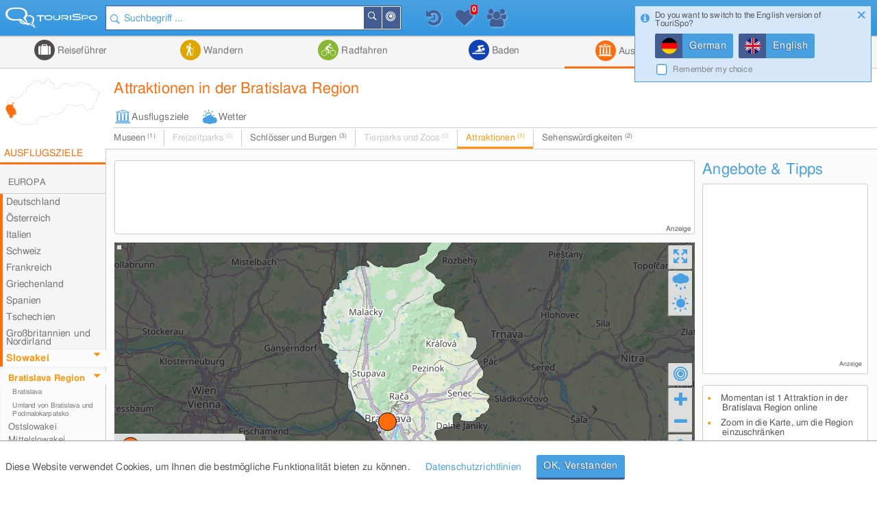

--- FILE ---
content_type: text/html; charset=UTF-8
request_url: https://www.tourispo.de/attraktionen/bratislava-region
body_size: 15626
content:
<!doctype html><html lang="de" data-istablet="0"><head itemscope itemtype="http://schema.org/WebSite"><meta charset="utf-8"><link href="https://design.tourispo.com/v21517/css/desktop/main_min.css" rel="stylesheet" type="text/css"/><!--[if IE 9]> <link rel="stylesheet" href="https://design.tourispo.com/v21517/css/desktop/ie9_min.css" type="text/css"> <![endif]--><script type="text/javascript"> (function(i, s, o, g, r, a, m) { i["GoogleAnalyticsObject"] = r; i[r] = i[r] || function() { (i[r].q = i[r].q || []).push(arguments) }, i[r].l = 1 * new Date(); a = s.createElement(o), m = s.getElementsByTagName(o)[0]; a.async = 1; a.src = g; m.parentNode.insertBefore(a, m) })(window, document, "script", "//www.google-analytics.com/analytics.js", "ga"); ga("create", "UA-48180716-1", location.hostname); ga('set', 'anonymizeIp', true); ga("send", "pageview"); </script><!-- Google tag (gtag.js) --><script async src="https://www.googletagmanager.com/gtag/js?id=G-ZJ3SD732LL"></script><script type="text/javascript"> window.dataLayer = window.dataLayer || []; function gtag(){dataLayer.push(arguments);} gtag('js', new Date()); gtag('config', 'G-ZJ3SD732LL'); </script><script type="text/javascript"> var gaProperty = 'UA-48180716-1'; var disableStr = 'ga-disable-' + gaProperty; if (document.cookie.indexOf(disableStr + '=true') > -1) { window[disableStr] = true; } function gaOptout() { document.cookie = disableStr + '=true; expires=Thu, 31 Dec 2099 23:59:59 UTC; path=/'; alert('Google Analytics wurde deaktiviert'); window[disableStr] = true; } </script><script type="text/javascript"> var numberOfScriptsNecessary = 3; var isDomReady = false; var areAllScriptsLoaded = false; var loggedIn = 0; var isAdminPage = 0; var isMobile = 0; var onDOMReady = function() { isDomReady = true; if (areAllScriptsLoaded) { kickoffJS(); } }; var onAllScriptsLoaded = function() { areAllScriptsLoaded = true; if (isDomReady) { kickoffJS(); } }; var kickoffJS = function() { onJQueryLoadedAlreadyMinified(); onJQueryLoaded(); if (!isMobile && (loggedIn || isAdminPage)) { onJQueryLoadedLoggedInAlreadyMinified(); onJQueryLoadedLoggedIn(); } if (!isMobile && isAdminPage) { onJQueryLoadedAdminPage(); } langLoad(); startJS(); }; var scriptLoaded = function() { numberOfScriptsNecessary--; if (numberOfScriptsNecessary === 0) { onAllScriptsLoaded(); } }; </script><script async src="https://code.jquery.com/jquery-2.2.4.min.js" onload="scriptLoaded();"></script><script async src="https://script.tourispo.com/v21517/main_min.js" onload="scriptLoaded();"></script><script async src="https://script.tourispo.com/v21517/lang/www.tourispo.de.js" onload="scriptLoaded();"></script><script type="text/javascript"> var onCaptchaCallback = function() { grecaptcha.render('google_captcha', { 'sitekey' : '6LfhLU0pAAAAAPjKB2nqyuYHPH81v53XBPXB2mm8' }); };</script><script async src="https://plus.tourispo.com/www/auslieferung/asynctomato.php"></script><title>Attraktionen in der Bratislava Region &bull; Erlebnisausflüge</title><meta itemprop="name" content="TouriSpo"><meta name="description" content="Entdecke alle Attraktionen in der Bratislava Region. Detaillierte Infos, Preise &amp; Öffnungszeiten, sowie Wettervorhersagen und Webcams in der Nähe."><meta name="keywords" content="attraktion,ausflugsziel,rodelbahn,natur,sehenswertes,einzigartig,kultur,architektur,kirche,kathedrale,dom,platz,stadtviertel,Bratislava Region, Bratislava, Umland von Bratislava und Podmalokarpatsko"><meta name="robots" content="index,follow"><link rel="shortcut icon" href="https://design.tourispo.com/v21417/images/desktop/generic/icons/favicon.ico" type="image/x-icon"><link rel="preload" href="https://design.tourispo.com/v21417/resources/webfonts/tourispo-webfont.woff" as="font" crossOrigin="anonymous"><meta http-equiv="X-UA-Compatible" content="IE=edge"/><meta name="viewport" content="width=device-width, initial-scale=1.0, maximum-scale=5.0"/><meta property="og:title" content="Attraktionen in der Bratislava Region - Erlebnisausflüge"/><meta property="og:type" content="website"/><meta property="og:url" content=""/><meta property="og:description" content="Entdecke alle Attraktionen in der Bratislava Region. Detaillierte Infos, Preise &amp; Öffnungszeiten, sowie Wettervorhersagen und Webcams in der Nähe."/><meta property="og:locale" content="de_DE"/><meta property="og:site_name" content="TouriSpo"/><meta property="fb:app_id" content="830127460369628"/><link rel="canonical" href="https://www.tourispo.de/attraktionen/bratislava-region"/><link rel="alternate" href="https://www.tourispo.de/attraktionen/bratislava-region" hreflang="de-de"/><link rel="alternate" href="https://www.tourispo.de/attraktionen/bratislava-region" hreflang="de"/><link rel="alternate" href="https://www.tourispo.at/attraktionen/bratislava-region" hreflang="de-at"/><link rel="alternate" href="https://www.tourispo.ch/attraktionen/bratislava-region" hreflang="de-ch"/><link rel="alternate" href="https://www.tourispo.com/attractions/bratislava-region" hreflang="x-default"/><link rel="alternate" href="https://www.tourispo.com/attractions/bratislava-region" hreflang="en"/><link rel="alternate" media="only screen and (max-width: 640px)" href="https://m.tourispo.de/attraktionen/bratislava-region"/></head><body class=" swatch-a" data-loggedin="0" data-external-login-type="" data-scriptdomain="https://script.tourispo.com/v21517/" data-mobile="0" data-pagetype="AggregatorGeo" data-pagegrouptype="group" data-language="de" data-websitename="www.tourispo.de" data-aggregatorgroupurl="attraktionen" data-aggregatorgroupid="63" data-geogrouptypestring="group_geo_state" data-geogroupurl="bratislava-region" data-geogroupid="4621"  data-locale='en_GB' data-localedate='dd/MM/y' data-localedate-withoutyear='d MM' data-localetime='HH:mm' data-localedecimal='.' data-localedayslong='["Sunday", "Monday", "Tuesday", "Wednesday", "Thursday", "Friday", "Saturday"]' data-localedaysshort='["Sun", "Mon", "Tue", "Wed", "Thu", "Fri", "Sat"]' data-localemonthslong='["January", "February", "March", "April", "May", "June", "July", "August", "September", "October", "November", "December"]' data-localemonthsshort='["Jan", "Feb", "Mar", "Apr", "May", "Jun", "Jul", "Aug", "Sep", "Oct", "Nov", "Dec"]' data-localekilometerunit='km' data-localemeterunit='m'><header id="siteheader" class="shift-for-top-message JS_shiftForTopMessage"><div class="header-fixed"></div><a id="logo" href="/" title="TouriSpo" class="logo"></a><div class="globalSearch shift-for-top-message JS_shiftForTopMessage JS_globalSearchContainer"><form id="JS_globalSearch" autocomplete="off" name="JS_globalSearch" class="JS_filterCollection JS_globalSearch " data-form-type="FilterForm" data-filter-collection-name="GlobalSearch" data-save-state-in-uri="1" data-is-sending-only-modified-data="0" data-ajax-package-name="Filter" data-ajax-module-name="GlobalSearch" data-ajax-function-name="ajaxGlobalSearch" data-ajax-is-cacheable="1" data-ajax-cache-across-different-pages="1" data-js-function-name="" data-submit-on-change="0" data-send-xhr-fields="" data-dom-entry-points="#JS_filterResults" action="."><div class="JS_filter searchfield" data-filter-name="q" data-filter-type="TextFilter"><div class="alignment-left-float alignment-full-width"><div class=" JS_submitFormOnEnter formlib-element nolabel-container alignment-full-width"><input id="q" class="with-icon" type="search" placeholder="Suchbegriff ..." required="required" data-min-length="3" data-oldvalue="" value="" name="q"/><div class="input-icon-search left"></div><input id="q_type" type="hidden" name="q_type" value="search"/></div></div><input type="hidden" name="geo_use_my_location" value="0" class="JS_isSentUnchanged"/></div><button type="button" class="primary localsearch primarySearch ui-icon-bullseye small is-no-cbox with-icon JS_localSearch JS_progressindicator right" data-locale-filter='1' data-progressindicator-placement="inline">In der Nähe </button><button type="button" class="primary globalsearch primarySearch ui-icon-search small is-no-cbox with-icon JS_submitFormOnClick JS_progressindicator right" data-progressindicator-placement="inline">Suchen </button><div class="JS_localSearchFailed"></div><div id="global-search-autocomplete-container" class="JS_globalSearchAutocomplete" tabindex="0"></div></form></div><div id="global-search-result-options" class="JS_globalSearchOptions"><a href="javascript:void(0);" data-ajaxcall-package="Filter" data-ajaxcall-module="GlobalSearch" data-ajaxcall-function="JS_globalSearchListView" data-ajaxcall-function-parameters="null" data-ajaxcall-needs-confirmation="" data-ajaxcall-dom-entry-points="" data-ajaxcall-animation="fade" data-ajaxcall-placement="html" data-ajaxcall-render-templates-on-server="0" data-ajaxcall-cacheable="0" data-ajaxcall-show-progressbar="0" data-ajaxcall-perform-only-once="" data-key="" data-css="ui-icon-reorder" data-tool-tip-text="Suchergebnisse als Listenansicht darstellen" class="link disabled active ui-icon-reorder "> Listenansicht </a><a href="javascript:void(0);" data-ajaxcall-package="Filter" data-ajaxcall-module="GlobalSearch" data-ajaxcall-function="JS_globalSearchMapView" data-ajaxcall-function-parameters="null" data-ajaxcall-needs-confirmation="" data-ajaxcall-dom-entry-points="" data-ajaxcall-animation="fade" data-ajaxcall-placement="html" data-ajaxcall-render-templates-on-server="0" data-ajaxcall-cacheable="0" data-ajaxcall-show-progressbar="0" data-ajaxcall-perform-only-once="" data-key="" data-css="ui-icon-map-marker" data-tool-tip-text="Suchergebnisse auf der Karte darstellen" class="link disabled ui-icon-map-marker "> Kartenansicht </a><a href="javascript:void(0);" data-ajaxcall-package="Filter" data-ajaxcall-module="GlobalSearch" data-ajaxcall-function="JS_globalSearchCombinedView" data-ajaxcall-function-parameters="null" data-ajaxcall-needs-confirmation="" data-ajaxcall-dom-entry-points="" data-ajaxcall-animation="fade" data-ajaxcall-placement="html" data-ajaxcall-render-templates-on-server="0" data-ajaxcall-cacheable="0" data-ajaxcall-show-progressbar="0" data-ajaxcall-perform-only-once="" data-key="" data-css="ui-icon-list-map-combined" data-tool-tip-text="Splitscreen, der Suchergebnisse sowohl auf Karte als auch als Liste darstellt" class="link disabled ui-icon-list-map-combined "> Kombiniert </a></div><div id="favourites-history-panel"><div id="JS_header-panel-history" class="ui-icon-history JS_trackGoogleEvent" data-event-group="FeatureClicks" data-event-action="FavouritesHistoryPanel" data-event-label="History" data-tool-tip-text="Zuletzt besuchte Einträge"><div id="notification-history" class="notification-icon history">+ </div></div><div class="JS_historyList"></div><div id="JS_header-panel-favourites" class="ui-icon-heart JS_trackGoogleEvent" data-event-group="FeatureClicks" data-event-action="FavouritesHistoryPanel" data-event-label="Favourites" data-tool-tip-text="Favoriten"><div id="favourites-notification" class="notification-icon favourites"></div></div><div class="JS_favouritesList"></div><div id="JS_header-panel-visits" class="ui-icon-group JS_trackGoogleEvent" data-event-group="FeatureClicks" data-event-action="FavouritesHistoryPanel" data-event-label="MostVisited" data-tool-tip-text="Meist besuchte Einträge"><div id="notification-visits" class="notification-icon visits">+ </div></div><div class="JS_visitsList"></div></div><nav id="JS_main-nav" class="region-list JS_ecuFilterHideWhileFiltering aggregator-tab-navi"><div class="JS_regionListTab tab ag_holiday"><a href="/urlaub/bratislava-region" class="headlines primary with-icon icons-ag_holiday"> Reiseführer </a><div class="JS_regionListTabContent tab-content ag_holiday "><div class="region-list-with-separator"><a href="/urlaub/europa" class="list-divider "><span>Europa</span></a><div><div class="list-item-container "><a href="/urlaub/deutschland" title="Reiseführer in Deutschland" class="list-item link "><div class="list-item-text "> Deutschland </div></a><a href="/urlaub/oesterreich" title="Reiseführer in Österreich" class="list-item link "><div class="list-item-text "> Österreich </div></a><a href="/urlaub/italien" title="Reiseführer in Italien" class="list-item link "><div class="list-item-text "> Italien </div></a><a href="/urlaub/schweiz" title="Reiseführer in der Schweiz" class="list-item link "><div class="list-item-text "> Schweiz </div></a><a href="/urlaub/frankreich" title="Reiseführer in Frankreich" class="list-item link "><div class="list-item-text "> Frankreich </div></a><a href="/urlaub/spanien" title="Reiseführer in Spanien" class="list-item link "><div class="list-item-text "> Spanien </div></a><a href="/urlaub/tschechien" title="Reiseführer in Tschechien" class="list-item link "><div class="list-item-text "> Tschechien </div></a><a href="/urlaub/griechenland" title="Reiseführer in Griechenland" class="list-item link "><div class="list-item-text "> Griechenland </div></a><a href="/urlaub/grossbritannien-nordirland" title="Reiseführer in Großbritannien und Nordirland" class="list-item link small"><div class="list-item-text small"> Großbritannien und Nordirland </div></a><a href="/urlaub/liechtenstein" title="Reiseführer in Liechtenstein" class="list-item link "><div class="list-item-text "> Liechtenstein </div></a><a href="/urlaub/island" title="Reiseführer auf Island" class="list-item link "><div class="list-item-text "> Island </div></a><a href="/urlaub/rumaenien" title="Reiseführer in Rumänien" class="list-item link "><div class="list-item-text "> Rumänien </div></a><a href="/urlaub/belgien" title="Reiseführer in Belgien" class="list-item link "><div class="list-item-text "> Belgien </div></a><a href="/urlaub/ungarn" title="Reiseführer in Ungarn" class="list-item link "><div class="list-item-text "> Ungarn </div></a><a href="/urlaub/norwegen" title="Reiseführer in Norwegen" class="list-item link "><div class="list-item-text "> Norwegen </div></a><a href="/urlaub/daenemark" title="Reiseführer in Dänemark" class="list-item link "><div class="list-item-text "> Dänemark </div></a><a href="/urlaub/portugal" title="Reiseführer in Portugal" class="list-item link "><div class="list-item-text "> Portugal </div></a><a href="/urlaub/irland" title="Reiseführer in Irland" class="list-item link "><div class="list-item-text "> Irland </div></a><a href="/urlaub/slowakei" title="Reiseführer in der Slowakei" class="list-item link "><div class="list-item-text "> Slowakei </div></a><a href="/urlaub/niederlande" title="Reiseführer in Niederlande" class="list-item link "><div class="list-item-text "> Niederlande </div></a><a href="/urlaub/finnland" title="Reiseführer in Finnland" class="list-item link "><div class="list-item-text "> Finnland </div></a><a href="/urlaub/malta" title="Reiseführer auf Malta" class="list-item link "><div class="list-item-text "> Malta </div></a><a href="/urlaub/slowenien" title="Reiseführer in Slowenien" class="list-item link "><div class="list-item-text "> Slowenien </div></a><a href="/urlaub/schweden" title="Reiseführer in Schweden" class="list-item link "><div class="list-item-text "> Schweden </div></a><a href="/urlaub/serbien" title="Reiseführer in Serbien" class="list-item link "><div class="list-item-text "> Serbien </div></a><a href="/urlaub/polen" title="Reiseführer in Polen" class="list-item link "><div class="list-item-text "> Polen </div></a><a href="/urlaub/ukraine" title="Reiseführer in der Ukraine" class="list-item link "><div class="list-item-text "> Ukraine </div></a></div></div></div><div class="region-list-with-separator"><a href="/urlaub/nordamerika" class="list-divider "><span>Nordamerika</span></a><div><div class="list-item-container "><a href="/urlaub/usa" title="Reiseführer in den USA" class="list-item link "><div class="list-item-text "> USA </div></a><a href="/urlaub/kanada" title="Reiseführer in Kanada" class="list-item link "><div class="list-item-text "> Kanada </div></a><a href="/urlaub/costa-rica" title="Reiseführer in Costa Rica" class="list-item link "><div class="list-item-text "> Costa Rica </div></a></div></div></div><div class="region-list-with-separator"><a href="/urlaub/ozeanien" class="list-divider "><span>Ozeanien</span></a><div><div class="list-item-container "><a href="/urlaub/neuseeland" title="Reiseführer in Neuseeland" class="list-item link "><div class="list-item-text "> Neuseeland </div></a><a href="/urlaub/australien" title="Reiseführer in Australien" class="list-item link "><div class="list-item-text "> Australien </div></a></div></div></div><div class="region-list-with-separator"><a href="/urlaub/afrika" class="list-divider "><span>Afrika</span></a><div><div class="list-item-container "><a href="/urlaub/aegypten" title="Reiseführer in Ägypten" class="list-item link "><div class="list-item-text "> Ägypten </div></a><a href="/urlaub/suedafrika" title="Reiseführer in Südafrika" class="list-item link "><div class="list-item-text "> Südafrika </div></a></div></div></div><div class="region-list-with-separator"><a href="/urlaub/asien" class="list-divider "><span>Asien</span></a><div><div class="list-item-container "><a href="/urlaub/japan" title="Reiseführer in Japan" class="list-item link "><div class="list-item-text "> Japan </div></a><a href="/urlaub/vereinigte-arabische-emirate" title="Reiseführer in den Vereinigte Arabische Emirate" class="list-item link small"><div class="list-item-text small"> Vereinigte Arabische Emirate </div></a><a href="/urlaub/china" title="Reiseführer in China" class="list-item link "><div class="list-item-text "> China </div></a><a href="/urlaub/tuerkei" title="Reiseführer in der Türkei" class="list-item link "><div class="list-item-text "> Türkei </div></a><a href="/urlaub/indien" title="Reiseführer in Indien" class="list-item link "><div class="list-item-text "> Indien </div></a><a href="/urlaub/aserbaidschan" title="Reiseführer in Aserbaidschan" class="list-item link "><div class="list-item-text "> Aserbaidschan </div></a><a href="/urlaub/georgien" title="Reiseführer in Georgien" class="list-item link "><div class="list-item-text "> Georgien </div></a><a href="/urlaub/iran" title="Reiseführer im Iran" class="list-item link "><div class="list-item-text "> Iran </div></a><a href="/urlaub/russland" title="Reiseführer in Russland" class="list-item link "><div class="list-item-text "> Russland </div></a></div></div></div><div class="region-list-with-separator"><a href="/urlaub/suedamerika" class="list-divider "><span>Südamerika</span></a><div><div class="list-item-container "><a href="/urlaub/brasilien" title="Reiseführer in Brasilien" class="list-item link "><div class="list-item-text "> Brasilien </div></a></div></div></div></div></div><div class="JS_regionListTab tab ag_hiking"><a href="javascript:void(0);" class="headlines primary with-icon icons-ag_hiking"> Wandern </a><div class="JS_regionListTabContent tab-content ag_hiking "><div class="region-list-with-separator"><a href="/wandern/europa" class="list-divider "><span>Europa</span></a><div><div class="list-item-container "><a href="/wandern/oesterreich" title="Wandern in Österreich" class="list-item link "><div class="list-item-text "> Österreich </div></a><a href="/wandern/deutschland" title="Wandern in Deutschland" class="list-item link "><div class="list-item-text "> Deutschland </div></a><a href="/wandern/italien" title="Wandern in Italien" class="list-item link "><div class="list-item-text "> Italien </div></a><a href="/wandern/schweiz" title="Wandern in der Schweiz" class="list-item link "><div class="list-item-text "> Schweiz </div></a><a href="/wandern/liechtenstein" title="Wandern in Liechtenstein" class="list-item link "><div class="list-item-text "> Liechtenstein </div></a><a href="/wandern/frankreich" title="Wandern in Frankreich" class="list-item link "><div class="list-item-text "> Frankreich </div></a><a href="/wandern/belgien" title="Wandern in Belgien" class="list-item link "><div class="list-item-text "> Belgien </div></a><a href="/wandern/island" title="Wandern auf Island" class="list-item link "><div class="list-item-text "> Island </div></a><a href="/wandern/rumaenien" title="Wandern in Rumänien" class="list-item link "><div class="list-item-text "> Rumänien </div></a><a href="/wandern/norwegen" title="Wandern in Norwegen" class="list-item link "><div class="list-item-text "> Norwegen </div></a><a href="/wandern/irland" title="Wandern in Irland" class="list-item link "><div class="list-item-text "> Irland </div></a><a href="/wandern/grossbritannien-nordirland" title="Wandern in Großbritannien und Nordirland" class="list-item link small"><div class="list-item-text small"> Großbritannien und Nordirland </div></a><a href="/wandern/daenemark" title="Wandern in Dänemark" class="list-item link "><div class="list-item-text "> Dänemark </div></a><a href="/wandern/schweden" title="Wandern in Schweden" class="list-item link "><div class="list-item-text "> Schweden </div></a><a href="/wandern/portugal" title="Wandern in Portugal" class="list-item link "><div class="list-item-text "> Portugal </div></a></div></div></div><div class="region-list-with-separator"><a href="/wandern/nordamerika" class="list-divider "><span>Nordamerika</span></a><div><div class="list-item-container "><a href="/wandern/kanada" title="Wandern in Kanada" class="list-item link "><div class="list-item-text "> Kanada </div></a><a href="/wandern/usa" title="Wandern in den USA" class="list-item link "><div class="list-item-text "> USA </div></a></div></div></div><div class="region-list-with-separator"><a href="/wandern/ozeanien" class="list-divider "><span>Ozeanien</span></a><div><div class="list-item-container "><a href="/wandern/neuseeland" title="Wandern in Neuseeland" class="list-item link "><div class="list-item-text "> Neuseeland </div></a><a href="/wandern/australien" title="Wandern in Australien" class="list-item link "><div class="list-item-text "> Australien </div></a></div></div></div></div></div><div class="JS_regionListTab tab ag_biking"><a href="javascript:void(0);" class="headlines primary with-icon icons-ag_biking"> Radfahren </a><div class="JS_regionListTabContent tab-content ag_biking "><div class="region-list-with-separator"><a href="/radfahren/europa" class="list-divider "><span>Europa</span></a><div><div class="list-item-container "><a href="/radfahren/oesterreich" title="Radfahren in Österreich" class="list-item link "><div class="list-item-text "> Österreich </div></a><a href="/radfahren/deutschland" title="Radfahren in Deutschland" class="list-item link "><div class="list-item-text "> Deutschland </div></a><a href="/radfahren/schweiz" title="Radfahren in der Schweiz" class="list-item link "><div class="list-item-text "> Schweiz </div></a><a href="/radfahren/italien" title="Radfahren in Italien" class="list-item link "><div class="list-item-text "> Italien </div></a><a href="/radfahren/liechtenstein" title="Radfahren in Liechtenstein" class="list-item link "><div class="list-item-text "> Liechtenstein </div></a><a href="/radfahren/rumaenien" title="Radfahren in Rumänien" class="list-item link "><div class="list-item-text "> Rumänien </div></a><a href="/radfahren/spanien" title="Radfahren in Spanien" class="list-item link "><div class="list-item-text "> Spanien </div></a><a href="/radfahren/daenemark" title="Radfahren in Dänemark" class="list-item link "><div class="list-item-text "> Dänemark </div></a><a href="/radfahren/norwegen" title="Radfahren in Norwegen" class="list-item link "><div class="list-item-text "> Norwegen </div></a><a href="/radfahren/frankreich" title="Radfahren in Frankreich" class="list-item link "><div class="list-item-text "> Frankreich </div></a><a href="/radfahren/grossbritannien-nordirland" title="Radfahren in Großbritannien und Nordirland" class="list-item link small"><div class="list-item-text small"> Großbritannien und Nordirland </div></a><a href="/radfahren/tschechien" title="Radfahren in Tschechien" class="list-item link "><div class="list-item-text "> Tschechien </div></a><a href="/radfahren/finnland" title="Radfahren in Finnland" class="list-item link "><div class="list-item-text "> Finnland </div></a><a href="/radfahren/island" title="Radfahren auf Island" class="list-item link "><div class="list-item-text "> Island </div></a><a href="/radfahren/irland" title="Radfahren in Irland" class="list-item link "><div class="list-item-text "> Irland </div></a></div></div></div><div class="region-list-with-separator"><a href="/radfahren/nordamerika" class="list-divider "><span>Nordamerika</span></a><div><div class="list-item-container "><a href="/radfahren/kanada" title="Radfahren in Kanada" class="list-item link "><div class="list-item-text "> Kanada </div></a><a href="/radfahren/usa" title="Radfahren in den USA" class="list-item link "><div class="list-item-text "> USA </div></a></div></div></div><div class="region-list-with-separator"><a href="/radfahren/ozeanien" class="list-divider "><span>Ozeanien</span></a><div><div class="list-item-container "><a href="/radfahren/neuseeland" title="Radfahren in Neuseeland" class="list-item link "><div class="list-item-text "> Neuseeland </div></a><a href="/radfahren/australien" title="Radfahren in Australien" class="list-item link "><div class="list-item-text "> Australien </div></a></div></div></div></div></div><div class="JS_regionListTab tab ag_swimming"><a href="javascript:void(0);" class="headlines primary with-icon icons-ag_swimming"> Baden </a><div class="JS_regionListTabContent tab-content ag_swimming align-right"><div class="region-list-with-separator"><a href="/baden/europa" class="list-divider "><span>Europa</span></a><div><div class="list-item-container "><a href="/baden/deutschland" title="Baden in Deutschland" class="list-item link "><div class="list-item-text "> Deutschland </div></a><a href="/baden/oesterreich" title="Baden in Österreich" class="list-item link "><div class="list-item-text "> Österreich </div></a><a href="/baden/schweiz" title="Baden in der Schweiz" class="list-item link "><div class="list-item-text "> Schweiz </div></a><a href="/baden/italien" title="Baden in Italien" class="list-item link "><div class="list-item-text "> Italien </div></a><a href="/baden/rumaenien" title="Baden in Rumänien" class="list-item link "><div class="list-item-text "> Rumänien </div></a><a href="/baden/ungarn" title="Baden in Ungarn" class="list-item link "><div class="list-item-text "> Ungarn </div></a><a href="/baden/island" title="Baden auf Island" class="list-item link "><div class="list-item-text "> Island </div></a><a href="/baden/norwegen" title="Baden in Norwegen" class="list-item link "><div class="list-item-text "> Norwegen </div></a><a href="/baden/slowenien" title="Baden in Slowenien" class="list-item link "><div class="list-item-text "> Slowenien </div></a><a href="/baden/belgien" title="Baden in Belgien" class="list-item link "><div class="list-item-text "> Belgien </div></a><a href="/baden/niederlande" title="Baden in Niederlande" class="list-item link "><div class="list-item-text "> Niederlande </div></a><a href="/baden/spanien" title="Baden in Spanien" class="list-item link "><div class="list-item-text "> Spanien </div></a><a href="/baden/daenemark" title="Baden in Dänemark" class="list-item link "><div class="list-item-text "> Dänemark </div></a><a href="/baden/irland" title="Baden in Irland" class="list-item link "><div class="list-item-text "> Irland </div></a><a href="/baden/malta" title="Baden auf Malta" class="list-item link "><div class="list-item-text "> Malta </div></a><a href="/baden/grossbritannien-nordirland" title="Baden in Großbritannien und Nordirland" class="list-item link small"><div class="list-item-text small"> Großbritannien und Nordirland </div></a></div></div></div><div class="region-list-with-separator"><a href="/baden/nordamerika" class="list-divider "><span>Nordamerika</span></a><div><div class="list-item-container "><a href="/baden/kanada" title="Baden in Kanada" class="list-item link "><div class="list-item-text "> Kanada </div></a><a href="/baden/usa" title="Baden in den USA" class="list-item link "><div class="list-item-text "> USA </div></a></div></div></div></div></div><div class="JS_regionListTab tab JS_activeTab active ag_sightseeing"><a href="/ausflugsziele/bratislava-region" class="headlines primary with-icon icons-ag_sightseeing"> Ausflugsziele </a><div class="JS_regionListTabContent tab-content ag_sightseeing align-right"><div class="region-list-with-separator"><a href="/ausflugsziele/europa" class="list-divider "><span>Europa</span></a><div><div class="list-item-container "><a href="/ausflugsziele/deutschland" title="Ausflugsziele in Deutschland" class="list-item link "><div class="list-item-text "> Deutschland </div></a><a href="/ausflugsziele/oesterreich" title="Ausflugsziele in Österreich" class="list-item link "><div class="list-item-text "> Österreich </div></a><a href="/ausflugsziele/italien" title="Ausflugsziele in Italien" class="list-item link "><div class="list-item-text "> Italien </div></a><a href="/ausflugsziele/schweiz" title="Ausflugsziele in der Schweiz" class="list-item link "><div class="list-item-text "> Schweiz </div></a><a href="/ausflugsziele/frankreich" title="Ausflugsziele in Frankreich" class="list-item link "><div class="list-item-text "> Frankreich </div></a><a href="/ausflugsziele/spanien" title="Ausflugsziele in Spanien" class="list-item link "><div class="list-item-text "> Spanien </div></a><a href="/ausflugsziele/griechenland" title="Ausflugsziele in Griechenland" class="list-item link "><div class="list-item-text "> Griechenland </div></a><a href="/ausflugsziele/tschechien" title="Ausflugsziele in Tschechien" class="list-item link "><div class="list-item-text "> Tschechien </div></a><a href="/ausflugsziele/grossbritannien-nordirland" title="Ausflugsziele in Großbritannien und Nordirland" class="list-item link small"><div class="list-item-text small"> Großbritannien und Nordirland </div></a><a href="/ausflugsziele/slowakei" title="Ausflugsziele in der Slowakei" class="list-item link "><div class="list-item-text "> Slowakei </div></a><a href="/ausflugsziele/portugal" title="Ausflugsziele in Portugal" class="list-item link "><div class="list-item-text "> Portugal </div></a><a href="/ausflugsziele/ungarn" title="Ausflugsziele in Ungarn" class="list-item link "><div class="list-item-text "> Ungarn </div></a><a href="/ausflugsziele/belgien" title="Ausflugsziele in Belgien" class="list-item link "><div class="list-item-text "> Belgien </div></a><a href="/ausflugsziele/niederlande" title="Ausflugsziele in Niederlande" class="list-item link "><div class="list-item-text "> Niederlande </div></a><a href="/ausflugsziele/island" title="Ausflugsziele auf Island" class="list-item link "><div class="list-item-text "> Island </div></a><a href="/ausflugsziele/irland" title="Ausflugsziele in Irland" class="list-item link "><div class="list-item-text "> Irland </div></a><a href="/ausflugsziele/daenemark" title="Ausflugsziele in Dänemark" class="list-item link "><div class="list-item-text "> Dänemark </div></a><a href="/ausflugsziele/malta" title="Ausflugsziele auf Malta" class="list-item link "><div class="list-item-text "> Malta </div></a><a href="/ausflugsziele/liechtenstein" title="Ausflugsziele in Liechtenstein" class="list-item link "><div class="list-item-text "> Liechtenstein </div></a><a href="/ausflugsziele/norwegen" title="Ausflugsziele in Norwegen" class="list-item link "><div class="list-item-text "> Norwegen </div></a><a href="/ausflugsziele/finnland" title="Ausflugsziele in Finnland" class="list-item link "><div class="list-item-text "> Finnland </div></a><a href="/ausflugsziele/rumaenien" title="Ausflugsziele in Rumänien" class="list-item link "><div class="list-item-text "> Rumänien </div></a><a href="/ausflugsziele/serbien" title="Ausflugsziele in Serbien" class="list-item link "><div class="list-item-text "> Serbien </div></a><a href="/ausflugsziele/slowenien" title="Ausflugsziele in Slowenien" class="list-item link "><div class="list-item-text "> Slowenien </div></a><a href="/ausflugsziele/polen" title="Ausflugsziele in Polen" class="list-item link "><div class="list-item-text "> Polen </div></a><a href="/ausflugsziele/schweden" title="Ausflugsziele in Schweden" class="list-item link "><div class="list-item-text "> Schweden </div></a><a href="/ausflugsziele/ukraine" title="Ausflugsziele in der Ukraine" class="list-item link "><div class="list-item-text "> Ukraine </div></a></div></div></div><div class="region-list-with-separator"><a href="/ausflugsziele/nordamerika" class="list-divider "><span>Nordamerika</span></a><div><div class="list-item-container "><a href="/ausflugsziele/usa" title="Ausflugsziele in den USA" class="list-item link "><div class="list-item-text "> USA </div></a><a href="/ausflugsziele/kanada" title="Ausflugsziele in Kanada" class="list-item link "><div class="list-item-text "> Kanada </div></a><a href="/ausflugsziele/costa-rica" title="Ausflugsziele in Costa Rica" class="list-item link "><div class="list-item-text "> Costa Rica </div></a></div></div></div><div class="region-list-with-separator"><a href="/ausflugsziele/ozeanien" class="list-divider "><span>Ozeanien</span></a><div><div class="list-item-container "><a href="/ausflugsziele/neuseeland" title="Ausflugsziele in Neuseeland" class="list-item link "><div class="list-item-text "> Neuseeland </div></a><a href="/ausflugsziele/australien" title="Ausflugsziele in Australien" class="list-item link "><div class="list-item-text "> Australien </div></a></div></div></div><div class="region-list-with-separator"><a href="/ausflugsziele/afrika" class="list-divider "><span>Afrika</span></a><div><div class="list-item-container "><a href="/ausflugsziele/aegypten" title="Ausflugsziele in Ägypten" class="list-item link "><div class="list-item-text "> Ägypten </div></a><a href="/ausflugsziele/suedafrika" title="Ausflugsziele in Südafrika" class="list-item link "><div class="list-item-text "> Südafrika </div></a></div></div></div><div class="region-list-with-separator"><a href="/ausflugsziele/asien" class="list-divider "><span>Asien</span></a><div><div class="list-item-container "><a href="/ausflugsziele/japan" title="Ausflugsziele in Japan" class="list-item link "><div class="list-item-text "> Japan </div></a><a href="/ausflugsziele/china" title="Ausflugsziele in China" class="list-item link "><div class="list-item-text "> China </div></a><a href="/ausflugsziele/vereinigte-arabische-emirate" title="Ausflugsziele in den Vereinigte Arabische Emirate" class="list-item link small"><div class="list-item-text small"> Vereinigte Arabische Emirate </div></a><a href="/ausflugsziele/aserbaidschan" title="Ausflugsziele in Aserbaidschan" class="list-item link "><div class="list-item-text "> Aserbaidschan </div></a><a href="/ausflugsziele/tuerkei" title="Ausflugsziele in der Türkei" class="list-item link "><div class="list-item-text "> Türkei </div></a><a href="/ausflugsziele/russland" title="Ausflugsziele in Russland" class="list-item link "><div class="list-item-text "> Russland </div></a><a href="/ausflugsziele/iran" title="Ausflugsziele im Iran" class="list-item link "><div class="list-item-text "> Iran </div></a><a href="/ausflugsziele/georgien" title="Ausflugsziele in Georgien" class="list-item link "><div class="list-item-text "> Georgien </div></a><a href="/ausflugsziele/indien" title="Ausflugsziele in Indien" class="list-item link "><div class="list-item-text "> Indien </div></a></div></div></div><div class="region-list-with-separator"><a href="/ausflugsziele/suedamerika" class="list-divider "><span>Südamerika</span></a><div><div class="list-item-container "><a href="/ausflugsziele/brasilien" title="Ausflugsziele in Brasilien" class="list-item link "><div class="list-item-text "> Brasilien </div></a></div></div></div></div></div><div class="JS_regionListTab tab blog"><a href="/magazin" class="headlines primary with-icon ui-icon-blog"> Magazin </a><div class="JS_regionListTabContent tab-content blog align-right"><div class="region-list-with-separator list-item-container"><a href="/magazin_news" title="News" class="link list-item"><div class="list-item-text"> News </div></a><a href="/magazin_award" title="Award" class="link list-item"><div class="list-item-text"> Award </div></a><a href="/magazin_aktiv" title="Aktiv" class="link list-item"><div class="list-item-text"> Aktiv </div></a><a href="/magazin_genuss" title="Genuss" class="link list-item"><div class="list-item-text"> Genuss </div></a><a href="/magazin_kultur" title="Kultur" class="link list-item"><div class="list-item-text"> Kultur </div></a><a href="/magazin_familie" title="Familie" class="link list-item"><div class="list-item-text"> Familie </div></a><a href="/magazin_hotels" title="Hotels" class="link list-item"><div class="list-item-text"> Hotels </div></a><a href="/magazin_tipps" title="Tipps" class="link list-item"><div class="list-item-text"> Tipps </div></a><a href="/magazin_specials" title="Region des Monats" class="link list-item"><div class="list-item-text"> Region des Monats </div></a><a href="/magazin_tourispo-on-tour" title="On Tour" class="link list-item"><div class="list-item-text"> On Tour </div></a><a href="/magazin_inside" title="Inside" class="link list-item"><div class="list-item-text"> Inside </div></a></div></div></div></nav></header><header id="pageheadline" class="JS_convertedFormDOM "><div id="orientation-map"><a href="/karte#ext=16.8341751099,48.0088577271,17.5190753937,48.6558799744"><img alt="Karte der Attraktionen in der Bratislava Region" title="Karte der Attraktionen in der Bratislava Region" data-tool-tip-text="" src="https://media.tourispo.com/images/group/aggregatorGeo/30/4621/orientation-map.png" width="186" height="95"></a></div><div id="page-headline" class=" JS_pageHeadline ag_sightseeing"><h1 class="headlines primary JS_removeOnEdit">Attraktionen in der Bratislava Region</h1></div><nav class="JS_tabNavigation horizontal-navigation horizontal-mainnavigation "><ul class="primary"><li class=" option0"><a href="/ausflugsziele/bratislava-region" class="link icons-ag_sightseeing small-icon " title="Ausflugsziele in der Bratislava Region" data-ajaxcall-needs-confirmation="">Ausflugsziele </a></li><li class=" option1"><a href="/ausflugswetter/bratislava-region" class="link icons-c_weather small-icon " title="Wetter in der Bratislava Region" data-ajaxcall-needs-confirmation="">Wetter </a></li></ul></nav><nav class="JS_tabNavigation horizontal-navigation small JS_subTabNavigation horizontal-subnavigation "><ul class="primary"><li class=" option0"><a href="/museen/bratislava-region" class="link with-secondary-label" title="Museen in der Bratislava Region" data-ajaxcall-needs-confirmation="">Museen <span class="secondary-label">(1)</span></a></li><li class=" disabled option1"><span class="link disabled ">Freizeitparks<span class="secondary-label"> (0)</span></span></li><li class=" option2"><a href="/schloesser-burgen/bratislava-region" class="link with-secondary-label" title="Schlösser und Burgen in der Bratislava Region" data-ajaxcall-needs-confirmation="">Schlösser und Burgen <span class="secondary-label">(3)</span></a></li><li class=" disabled option3"><span class="link disabled ">Tierparks und Zoos<span class="secondary-label"> (0)</span></span></li><li class="active option4"><a href="/attraktionen/bratislava-region" class="link active with-secondary-label" title="Attraktionen in der Bratislava Region" data-ajaxcall-needs-confirmation="">Attraktionen <span class="secondary-label">(1)</span></a></li><li class=" option5"><a href="/sightseeing/bratislava-region" class="link with-secondary-label" title="Sehenswürdigkeiten in der Bratislava Region" data-ajaxcall-needs-confirmation="">Sehenswürdigkeiten <span class="secondary-label">(2)</span></a></li></ul></nav></header><div id="frame" class="JS_frame"><section id="left-column" class="JS_touchSidePanel JS_leftColumn with-right-column"><nav id="additional-geo-navigation" class="JS_verticalNavigation vertical-navigation level1 with-indicators ag_sightseeing"><div class="separator-headline ag_sightseeing with-icon icons-ag_sightseeing">Ausflugsziele</div><a href="/ausflugsziele/europa" class="separator">Europa</a><div class="show-more-container"><a href="https://www.tourispo.de/ausflugsziele/deutschland" class="link item level1-item " title="Ausflugsziele in Deutschland" data-ajaxcall-needs-confirmation="">Deutschland </a><a href="https://www.tourispo.de/ausflugsziele/oesterreich" class="link item level1-item " title="Ausflugsziele in Österreich" data-ajaxcall-needs-confirmation="">Österreich </a><a href="https://www.tourispo.de/ausflugsziele/italien" class="link item level1-item " title="Ausflugsziele in Italien" data-ajaxcall-needs-confirmation="">Italien </a><a href="https://www.tourispo.de/ausflugsziele/schweiz" class="link item level1-item " title="Ausflugsziele in der Schweiz" data-ajaxcall-needs-confirmation="">Schweiz </a><a href="https://www.tourispo.de/ausflugsziele/frankreich" class="link item level1-item " title="Ausflugsziele in Frankreich" data-ajaxcall-needs-confirmation="">Frankreich </a><a href="https://www.tourispo.de/ausflugsziele/griechenland" class="link item level1-item " title="Ausflugsziele in Griechenland" data-ajaxcall-needs-confirmation="">Griechenland </a><a href="https://www.tourispo.de/ausflugsziele/spanien" class="link item level1-item " title="Ausflugsziele in Spanien" data-ajaxcall-needs-confirmation="">Spanien </a><a href="https://www.tourispo.de/ausflugsziele/tschechien" class="link item level1-item " title="Ausflugsziele in Tschechien" data-ajaxcall-needs-confirmation="">Tschechien </a><a href="https://www.tourispo.de/ausflugsziele/grossbritannien-nordirland" class="link item level1-item " title="Ausflugsziele in Großbritannien und Nordirland" data-ajaxcall-needs-confirmation="">Großbritannien und Nordirland </a><div class="JS_toggleNavItemsOfCurrentlevel read-more-label"><span class="ui-icon-angle-down">Alle Länder in Europa</span></div><div id="breadcrumbItem0"><a itemprop="item" href="https://www.tourispo.de/ausflugsziele/slowakei" class="link item level1-item active " title="Ausflugsziele in der Slowakei" data-ajaxcall-needs-confirmation="">Slowakei </a></div><div class="vertical-navigation level2 JS_toggleExpandContainer"><a class="toggle-submenu active ui-icon-caret-down JS_toggleExpand" href="javascript:void(0);"></a><div id="breadcrumbItem1"><a itemprop="item" href="https://www.tourispo.de/ausflugsziele/bratislava-region" class="link item level2-item active " title="Ausflugsziele in der Bratislava Region" data-ajaxcall-needs-confirmation="">Bratislava Region </a></div><div class="vertical-navigation level3 JS_toggleExpandContainer"><a class="toggle-submenu active ui-icon-caret-down JS_toggleExpand" href="javascript:void(0);"></a><a href="/ausflugsziele/bratislava" class="link item level3-item " title="Ausflugsziele in Bratislava" data-ajaxcall-needs-confirmation="">Bratislava </a><a href="/ausflugsziele/umland-von-bratislava-und-podmalokarpatsko" class="link item level3-item " title="Ausflugsziele im Umland von Bratislava und Podmalokarpatsko" data-ajaxcall-needs-confirmation="">Umland von Bratislava und Podmalokarpatsko </a></div><a href="/ausflugsziele/ostslowakei" class="link item level2-item " title="Ausflugsziele in der Ostslowakei" data-ajaxcall-needs-confirmation="">Ostslowakei </a><a href="/ausflugsziele/mittelslowakei" class="link item level2-item " title="Ausflugsziele in der Mittelslowakei" data-ajaxcall-needs-confirmation="">Mittelslowakei </a></div><a href="https://www.tourispo.de/ausflugsziele/island" class="link item level1-item JS_toggleNavItem ajax-show-on-user-action " title="Ausflugsziele auf Island" data-ajaxcall-needs-confirmation="">Island </a><a href="https://www.tourispo.de/ausflugsziele/daenemark" class="link item level1-item JS_toggleNavItem ajax-show-on-user-action " title="Ausflugsziele in Dänemark" data-ajaxcall-needs-confirmation="">Dänemark </a><a href="https://www.tourispo.de/ausflugsziele/niederlande" class="link item level1-item JS_toggleNavItem ajax-show-on-user-action " title="Ausflugsziele in Niederlande" data-ajaxcall-needs-confirmation="">Niederlande </a><a href="https://www.tourispo.de/ausflugsziele/belgien" class="link item level1-item JS_toggleNavItem ajax-show-on-user-action " title="Ausflugsziele in Belgien" data-ajaxcall-needs-confirmation="">Belgien </a><a href="https://www.tourispo.de/ausflugsziele/norwegen" class="link item level1-item JS_toggleNavItem ajax-show-on-user-action " title="Ausflugsziele in Norwegen" data-ajaxcall-needs-confirmation="">Norwegen </a><a href="https://www.tourispo.de/ausflugsziele/irland" class="link item level1-item JS_toggleNavItem ajax-show-on-user-action " title="Ausflugsziele in Irland" data-ajaxcall-needs-confirmation="">Irland </a><a href="https://www.tourispo.de/ausflugsziele/portugal" class="link item level1-item JS_toggleNavItem ajax-show-on-user-action " title="Ausflugsziele in Portugal" data-ajaxcall-needs-confirmation="">Portugal </a><a href="https://www.tourispo.de/ausflugsziele/finnland" class="link item level1-item JS_toggleNavItem ajax-show-on-user-action " title="Ausflugsziele in Finnland" data-ajaxcall-needs-confirmation="">Finnland </a><a href="https://www.tourispo.de/ausflugsziele/malta" class="link item level1-item JS_toggleNavItem ajax-show-on-user-action " title="Ausflugsziele auf Malta" data-ajaxcall-needs-confirmation="">Malta </a><a href="https://www.tourispo.de/ausflugsziele/serbien" class="link item level1-item JS_toggleNavItem ajax-show-on-user-action " title="Ausflugsziele in Serbien" data-ajaxcall-needs-confirmation="">Serbien </a><a href="https://www.tourispo.de/ausflugsziele/rumaenien" class="link item level1-item JS_toggleNavItem ajax-show-on-user-action " title="Ausflugsziele in Rumänien" data-ajaxcall-needs-confirmation="">Rumänien </a><a href="https://www.tourispo.de/ausflugsziele/liechtenstein" class="link item level1-item JS_toggleNavItem ajax-show-on-user-action " title="Ausflugsziele in Liechtenstein" data-ajaxcall-needs-confirmation="">Liechtenstein </a><a href="https://www.tourispo.de/ausflugsziele/slowenien" class="link item level1-item JS_toggleNavItem ajax-show-on-user-action " title="Ausflugsziele in Slowenien" data-ajaxcall-needs-confirmation="">Slowenien </a><a href="https://www.tourispo.de/ausflugsziele/ungarn" class="link item level1-item JS_toggleNavItem ajax-show-on-user-action " title="Ausflugsziele in Ungarn" data-ajaxcall-needs-confirmation="">Ungarn </a><a href="https://www.tourispo.de/ausflugsziele/schweden" class="link item level1-item JS_toggleNavItem ajax-show-on-user-action " title="Ausflugsziele in Schweden" data-ajaxcall-needs-confirmation="">Schweden </a><a href="https://www.tourispo.de/ausflugsziele/ukraine" class="link item level1-item JS_toggleNavItem ajax-show-on-user-action " title="Ausflugsziele in der Ukraine" data-ajaxcall-needs-confirmation="">Ukraine </a><a href="https://www.tourispo.de/ausflugsziele/polen" class="link item level1-item JS_toggleNavItem ajax-show-on-user-action " title="Ausflugsziele in Polen" data-ajaxcall-needs-confirmation="">Polen </a></div><a href="/ausflugsziele/nordamerika" class="separator">Nordamerika</a><div class=""><a href="https://www.tourispo.de/ausflugsziele/usa" class="link item level1-item " title="Ausflugsziele in den USA" data-ajaxcall-needs-confirmation="">USA </a><a href="https://www.tourispo.de/ausflugsziele/kanada" class="link item level1-item " title="Ausflugsziele in Kanada" data-ajaxcall-needs-confirmation="">Kanada </a><a href="https://www.tourispo.de/ausflugsziele/costa-rica" class="link item level1-item " title="Ausflugsziele in Costa Rica" data-ajaxcall-needs-confirmation="">Costa Rica </a></div><a href="/ausflugsziele/ozeanien" class="separator">Ozeanien</a><div class=""><a href="https://www.tourispo.de/ausflugsziele/neuseeland" class="link item level1-item " title="Ausflugsziele in Neuseeland" data-ajaxcall-needs-confirmation="">Neuseeland </a><a href="https://www.tourispo.de/ausflugsziele/australien" class="link item level1-item " title="Ausflugsziele in Australien" data-ajaxcall-needs-confirmation="">Australien </a></div><a href="/ausflugsziele/asien" class="separator">Asien</a><div class=""><a href="https://www.tourispo.de/ausflugsziele/vereinigte-arabische-emirate" class="link item level1-item " title="Ausflugsziele in den Vereinigte Arabische Emirate" data-ajaxcall-needs-confirmation="">Vereinigte Arabische Emirate </a><a href="https://www.tourispo.de/ausflugsziele/china" class="link item level1-item " title="Ausflugsziele in China" data-ajaxcall-needs-confirmation="">China </a><a href="https://www.tourispo.de/ausflugsziele/japan" class="link item level1-item " title="Ausflugsziele in Japan" data-ajaxcall-needs-confirmation="">Japan </a><a href="https://www.tourispo.de/ausflugsziele/indien" class="link item level1-item " title="Ausflugsziele in Indien" data-ajaxcall-needs-confirmation="">Indien </a><a href="https://www.tourispo.de/ausflugsziele/tuerkei" class="link item level1-item " title="Ausflugsziele in der Türkei" data-ajaxcall-needs-confirmation="">Türkei </a><a href="https://www.tourispo.de/ausflugsziele/russland" class="link item level1-item " title="Ausflugsziele in Russland" data-ajaxcall-needs-confirmation="">Russland </a><a href="https://www.tourispo.de/ausflugsziele/georgien" class="link item level1-item " title="Ausflugsziele in Georgien" data-ajaxcall-needs-confirmation="">Georgien </a><a href="https://www.tourispo.de/ausflugsziele/iran" class="link item level1-item " title="Ausflugsziele im Iran" data-ajaxcall-needs-confirmation="">Iran </a><a href="https://www.tourispo.de/ausflugsziele/aserbaidschan" class="link item level1-item " title="Ausflugsziele in Aserbaidschan" data-ajaxcall-needs-confirmation="">Aserbaidschan </a></div><a href="/ausflugsziele/afrika" class="separator">Afrika</a><div class=""><a href="https://www.tourispo.de/ausflugsziele/aegypten" class="link item level1-item " title="Ausflugsziele in Ägypten" data-ajaxcall-needs-confirmation="">Ägypten </a><a href="https://www.tourispo.de/ausflugsziele/suedafrika" class="link item level1-item " title="Ausflugsziele in Südafrika" data-ajaxcall-needs-confirmation="">Südafrika </a></div><a href="/ausflugsziele/suedamerika" class="separator">Südamerika</a><div class=""><a href="https://www.tourispo.de/ausflugsziele/brasilien" class="link item level1-item " title="Ausflugsziele in Brasilien" data-ajaxcall-needs-confirmation="">Brasilien </a></div></nav><nav class="vertical-navigation blog-nav level1"><a href="/magazin" class="link separator ui-icon-blog " title="Alles" data-ajaxcall-needs-confirmation="">Magazin </a><nav id="blog-categories-navigation" class="JS_verticalNavigation vertical-navigation level1 "><div class="show-more-container "><a href="/magazin_news" class="link item level1-item " title="News" data-ajaxcall-needs-confirmation="">News </a><a href="/magazin_award" class="link item level1-item " title="Award" data-ajaxcall-needs-confirmation="">Award </a><a href="/magazin_aktiv" class="link item level1-item " title="Aktiv" data-ajaxcall-needs-confirmation="">Aktiv </a><a href="/magazin_genuss" class="link item level1-item " title="Genuss" data-ajaxcall-needs-confirmation="">Genuss </a><a href="/magazin_kultur" class="link item level1-item " title="Kultur" data-ajaxcall-needs-confirmation="">Kultur </a><div class="JS_toggleNavItemsOfCurrentlevel read-more-label"><span class="ui-icon-angle-down">Alle Magazin Kategorien</span></div><a href="/magazin_familie" class="link item level1-item JS_toggleNavItem ajax-show-on-user-action " title="Familie" data-ajaxcall-needs-confirmation="">Familie </a><a href="/magazin_hotels" class="link item level1-item JS_toggleNavItem ajax-show-on-user-action " title="Hotels" data-ajaxcall-needs-confirmation="">Hotels </a><a href="/magazin_tipps" class="link item level1-item JS_toggleNavItem ajax-show-on-user-action " title="Tipps" data-ajaxcall-needs-confirmation="">Tipps </a><a href="/magazin_specials" class="link item level1-item JS_toggleNavItem ajax-show-on-user-action " title="Region des Monats" data-ajaxcall-needs-confirmation="">Region des Monats </a><a href="/magazin_tourispo-on-tour" class="link item level1-item JS_toggleNavItem ajax-show-on-user-action " title="On Tour" data-ajaxcall-needs-confirmation="">On Tour </a><a href="/magazin_inside" class="link item level1-item JS_toggleNavItem ajax-show-on-user-action " title="Inside" data-ajaxcall-needs-confirmation="">Inside </a></div></nav></nav><nav class="JS_verticalNavigation vertical-navigation level1 "><div class=" separator-headline separator">Sonstiges</div><div class=" "><a href="/konfigurator" class="link item level1-item " title="Nutze den Konfigurator, um neue Ideen und Ziele zu finden" data-ajaxcall-needs-confirmation="">Konfigurator </a><a href="/reisefuehrer" class="link item level1-item " title="Alle Aktivitäten übersichtlich geordnet nach Ländern und Regionen" data-ajaxcall-needs-confirmation="">Reiseführer </a><a href="/karte" class="link item level1-item " title="Nutze die Karte, um spannende Ziele in deiner Umgebung zu finden" data-ajaxcall-needs-confirmation="">Karte </a><a href="/gewinnspiele" class="link item level1-item " title="Gewinnspiele von TouriSpo" data-ajaxcall-needs-confirmation="">Gewinnspiele </a><a href="/umfragen" class="link item level1-item " title="Umfragen von TouriSpo" data-ajaxcall-needs-confirmation="">Umfragen </a></div></nav></section><section id="center-column"><section class="golden-large JS_convertedFormDOM"><div class="content-teaser-small box JS_removeOnEdit"><ins class="" data-revive-zoneid="166" data-revive-block="1" data-revive-blockcampaign="1" data-revive-id="e3356c964c7ce64d9fddd8e531644971"></ins><ins class="" data-revive-zoneid="166" data-revive-block="1" data-revive-blockcampaign="1" data-revive-id="e3356c964c7ce64d9fddd8e531644971"></ins><div class="ad-mark">Anzeige</div></div><div id="map-container" class="JS_mapContainer map-container group-page-map"><div id="groupMap" data-package="Maps" data-module="AggregatorGeoMap" data-map-data='{"isBackButtonEnabled":false,"isHeatMapOverlayEnabled":true,"enabledHeatmapOverlays":{"rain":true,"snow":false,"sun":true},"extent":{"west":16.8341751099,"south":48.0088577271,"east":17.5190753937,"north":48.6558799744,"initialZoom":null,"minZoom":null,"maxZoom":null,"centerLongitude":null,"centerLatitude":null},"layers":[],"polygonShape":null,"restrictToExtent":false,"geoFeatureCollection":null,"useWeightedMarkers":true,"isTempInfoLayerEnabled":false,"controlConfig":null,"legendData":null}' class="JS_groupMap "><div id="JS_mapProgressBar" class="JS_mapProgressBar mapProgressBar ajax-show-on-user-action"></div><div class="map-legend-predefined-filter JS_hideOnPhantomJS JS_mapLegend"><div class="big-circle" style="background-color: #ff6e0e;"></div><span>hat mehr Aufrufe als</span><div class="small-circle" style="background-color: #ff6e0e;"></div></div></div></div><form id="JS_pecuFilter" name="JS_pecuFilter" class="" data-form-type="FilterForm" data-filter-collection-name="" data-save-state-in-uri="1" data-is-sending-only-modified-data="0" data-ajax-package-name="Filter" data-ajax-module-name="EntityFilter" data-ajax-function-name="ajaxEntityFilter" data-ajax-is-cacheable="0" data-ajax-cache-across-different-pages="0" data-js-function-name="" data-submit-on-change="0" data-send-xhr-fields="" data-dom-entry-points=".JS_ecuList" action="."><div class="JS_feedbackMessageContainer"></div><div id="pecuFilterBar"><div id="sort-filter-dropdown" class="sortfilter-dropdown dropdown borderless formlib-element coollabel-container JS_dropdownContainer JS_combinedFilter JS_sortFilterCombo" data-name="sortfilterDropdown" data-identifier="sortfilterDropdown" data-filter-name="sortcombo" data-filter-type="SortFilterDropdown"><div class="JS_progressindicatorContainer progress-container" data-progressindicator-type="spinner" data-progressindicator-placement="inline"></div><a href="javascript:void(0);" class="JS_resetSort ui-icon-remove-circle ajax-show-on-user-action"></a><div class="sort-icons"><a href="javascript:void(0);" class="JS_sortASC ui-icon-caret-up"></a><a href="javascript:void(0);" class="JS_sortDESC ui-icon-caret-down"></a></div><label class="JS_coolLabel coollabel ajax-show-on-user-action">Sortieren nach</label><button type="button" class="JS_dropDownButton1 dropdown-button1"><span class="JS_dropDownLabel fonts label" data-default-label="Sortieren nach">Sortieren nach</span></button><button type="button" class="JS_dropDownButton2 dropdown-button2"></button><div class="JS_filter views sort-filter " data-filter-name="sort_views" data-filter-type="SortFilter" data-default-value="DESC"><input id="sort_views_hidden" type="hidden" name="sort_views" value=""/></div><div class="JS_filter predefined_best sort-filter " data-filter-name="sort_predefined_best" data-filter-type="SortFilter" data-default-value="DESC"><input id="sort_predefined_best_hidden" type="hidden" name="sort_predefined_best" value=""/></div><div class="JS_filter entityName sort-filter " data-filter-name="sort_entityName" data-filter-type="SortFilter" data-default-value="ASC"><input id="sort_entityName_hidden" type="hidden" name="sort_entityName" value=""/></div><div class="JS_filter rates sort-filter " data-filter-name="sort_rates" data-filter-type="SortFilter" data-default-value="ASC"><input id="sort_rates_hidden" type="hidden" name="sort_rates" value=""/></div><div class="dropdown-list-container JS_dropDownListContainer" data-name="sortfilterDropdown" data-identifier="sortfilterDropdown"><ul class="dropdown-list ajax-show-on-user-action "><li class="JS_dropDownListElement dropdown-list-element"><a href="javascript:void (0);" class="JS_sortfilterDropdownElement" data-filter-name="sort_views"> Aufrufe </a></li><li class="JS_dropDownListElement dropdown-list-element"><a href="javascript:void (0);" class="JS_sortfilterDropdownElement" data-filter-name="sort_predefined_best"> Userbewertung </a></li><li class="JS_dropDownListElement dropdown-list-element"><a href="javascript:void (0);" class="JS_sortfilterDropdownElement" data-filter-name="sort_entityName"> Name </a></li><li class="JS_dropDownListElement dropdown-list-element"><a href="javascript:void (0);" class="JS_sortfilterDropdownElement" data-filter-name="sort_rates"> Preis </a></li></ul></div></div><a href="javascript:void(0);" id="JS_togglePECUFilter" class="JS_toggleLinkTextAndIcon ui-icon-filter toggle-filter" data-toggle-text="Filter ausblenden" data-toggle-css="JS_toggleLinkTextAndIcon ui-icon-remove toggle-filter">Filter anzeigen </a></div><div id="pecuFilter" class="JS_pecuFilter JS_removeOnEdit"><ul class="two-columns"><li><div class="JS_filter JS_thresholdFilter filter threshold-filter " data-filter-unit="£" data-filter-name="e_sight_price_1day" data-filter-type="ThresholdFilter" data-default-value="87"><label class="fonts label" for="e_sight_price_1day">Eintritt:</label><input type=range id="e_sight_price_1day" name="e_sight_price_1day" min="0" max="87" value="87" step="2"/><output for="e_sight_price_1day" id="JS_rangeOutput_e_sight_price_1day"><span class="thresholdfilter-min-max">max.</span><span class="thresholdfilter-value JS_output">87</span><span class="filter-unit">£</span></output><input type="hidden" name="e_sight_price_1day_operator" value="max"/><input type="hidden" name="e_sight_price_1day_unit" value="£"/></div></li><li><div class="JS_filter weather_only_sun_3days filter mobile-style-checkbox" data-filter-name="weather_only_sun_3days" data-filter-type="OptionCheckbox" data-default-value=""><div class="flipswitch mobile-style-label-value "><div class="label-checkbox-combo"><label class=" fonts label" for="weather_only_sun_3days">Nur mit Sonne</label><input id="weather_only_sun_3days" class="ios-switch" type="checkbox" name="weather_only_sun_3days" value="0"/><div class="track"><div class="knob"></div></div><input id="weather_only_sun_3days_hidden" type="hidden" name="weather_only_sun_3days" value="0"/></div></div></div></li></ul><div class="filter-buttons"><button type="button" class="active submit ui-icon-filter huge disabled is-no-cbox with-icon JS_submitFormOnClick JS_progressindicator right" disabled="disabled" data-default-label='Filtern' data-progressindicator-placement="inline">Filtern </button><button type="button" class="active reset ui-icon-remove huge disabled is-no-cbox with-icon JS_resetFilterForm JS_submitWhenResetting JS_progressindicator right" disabled="disabled" data-progressindicator-placement="inline">Reset </button></div></div></form><div class="JS_ecuList ecu-list "><div class="header JS_listHeader"><div class="pagination"><span class="link disabled pagination-link label-pagination first">Erste</span><span class="link disabled pagination-link label-pagination prev">Vorherige</span><a href="/attraktionen/bratislava-region" class="link pagination-link numeric-pagination active JS_paginationItem " title="" data-ajaxcall-needs-confirmation="">1 </a><span class="link disabled pagination-link label-pagination next">Nächste</span><span class="link disabled pagination-link label-pagination last">Letzte</span><div class="JS_progressindicatorContainer progress-container" data-progressindicator-type="spinner" data-progressindicator-placement="inline"></div></div></div><div class="list short-list"><div class="map-list-item on-list listAds-dependent "><ins class="" data-revive-zoneid="4" data-revive-block="1" data-revive-blockcampaign="1" data-revive-id="e3356c964c7ce64d9fddd8e531644971"></ins></div><div class="map-list-item on-list listAds-dependent "><ins class="" data-revive-zoneid="4" data-revive-block="1" data-revive-blockcampaign="1" data-revive-id="e3356c964c7ce64d9fddd8e531644971"></ins></div><div class="JS_mapListItemEntity entity map-list-item on-list with-geo-hierarchy" data-entityid="72224"><div class="item-image-container"><a href="/attraktion/weihnachtsmarkt-in-bratislava.html" title="Detaillierte Infos zum Ausflugsziel Weihnachtsmarkt in Bratislava"><div class="item-image div-image" style="background-image: url(https://media.tourispo.com/images/ecu/entity/e_sight/ausflugsziel_weihnachtsmarkt-in-bratislava_n72224-138310-1_m.jpg);height: 190px;" data-id=""></div></a><div class="entity-rating " data-entityid="72224"><div class="star-rating-container" data-tool-tip-text="Aktuelle Durchschnittswertung für das Ausflugsziel Weihnachtsmarkt in Bratislava: &lt;span class=&#039;fonts bold&#039;&gt;4.75 von max. 5 Sternen&lt;/span&gt;." data-sbubble-id="quick_rating_72224" data-entity-id="72224" data-average-rating="4.75"><div class="rating active only-display slider-percent100" id="fillDivActive72224"></div><div dir="RTL" class="rating counterpart only-display slider-percent0" id="fillDivCounterpart72224"></div></div><div class="toggle-favorite JS_toggleFavorite icon ui-icon-heart-empty JS_trackGoogleEvent" data-sbubble-id="favorite_72224" data-entity-id="72224" data-event-group="FeatureClicks" data-event-action="FavouriteAdd" data-event-label="72224" data-tooltip-remove-favorite="Eintrag aus meiner Favoritenliste entfernen" data-tooltip-add-favorite="Den Eintrag zu meinen Favoriten hinzufügen" data-tool-tip-text="Den Eintrag zu meinen Favoriten hinzufügen"><span class="number JS_entityRatingNumber">2</span></div></div></div><div class="item-name "><a href="/attraktion/weihnachtsmarkt-in-bratislava.html" class="link " title="Detaillierte Infos zum Ausflugsziel Weihnachtsmarkt in Bratislava" data-ajaxcall-needs-confirmation="">Weihnachtsmarkt in Bratislava </a></div><div class="item-teaser with-min-height"> In der Weihnachtszeit lassen tausende Lichter die Plätze Hlavné, Františkánske und Hviezdoslavovo námestie in Bratislava erstrahlen. Der Duft von Zimt und Glühwein zieht durch die... </div><div class="item-weather-preview icons-c_weather-a "> -5&nbsp;<span class='unit'>°C</span></div><div class="geo-hierarchy"><a href="/ausflugsziele/bratislava-region" class="link " title="Ausflugsziele in der Bratislava Region" data-ajaxcall-needs-confirmation="">Bratislava Region </a><span class="ui-icon-caret-right"></span><a href="/ausflugsziele/bratislava" class="link " title="Ausflugsziele in Bratislava" data-ajaxcall-needs-confirmation="">Bratislava </a></div></div><div class="map-list-item on-list dummy-item"></div><div class="map-list-item on-list dummy-item"></div><div class="map-list-item on-list dummy-item"></div><div class="map-list-item on-list dummy-item"></div></div><div class="footer JS_listHeader"><div class="pagination"><span class="link disabled pagination-link label-pagination first">Erste</span><span class="link disabled pagination-link label-pagination prev">Vorherige</span><a href="/attraktionen/bratislava-region" class="link pagination-link numeric-pagination active JS_paginationItem " title="" data-ajaxcall-needs-confirmation="">1 </a><span class="link disabled pagination-link label-pagination next">Nächste</span><span class="link disabled pagination-link label-pagination last">Letzte</span><div class="JS_progressindicatorContainer progress-container" data-progressindicator-type="spinner" data-progressindicator-placement="inline"></div></div></div></div></section><section class="golden-small auto-margins JS_convertedFormDOM"><div class="headlines primary JS_removeOnEdit ">Angebote & Tipps</div><div class="contentRefsAside box no-border JS_removeOnEdit"><ins class="content-ref-placeholder" data-revive-zoneid="1" data-revive-block="1" data-revive-blockcampaign="1" data-revive-id="e3356c964c7ce64d9fddd8e531644971"></ins><div class="ad-mark">Anzeige</div></div><div id="group-description" class="box"><div><div class="show-more-content JS_removeClassOnEdit" data-class-to-remove="show-more-content"></div></div><ul class="bull-list JS_removeOnEdit"><li>Momentan ist 1 Attraktion in der Bratislava Region online</li><li>Zoom in die Karte, um die Region einzuschränken</li></ul><div class="JS_removeOnEdit"><div class="JS_removeOnEdit social-share-box "><div class="social-share-box-items"><div class="JS_windowOpen social-box facebook-box ui-icon-facebook" data-target-url="https://www.facebook.com/dialog/share?app_id=830127460369628&display=popup&href=https%3A%2F%2Fwww.tourispo.de%2Fattraktionen%2Fbratislava-region&redirect_uri=https%3A%2F%2Fwww.tourispo.de%2Fattraktionen%2Fbratislava-region" data-tool-tip-text="Teile diesen Eintrag auf Facebook"> Share </div><div class="JS_windowOpen social-box twitter-box ui-icon-twitter" data-target-url="https://twitter.com/intent/tweet?url=https%3A%2F%2Fwww.tourispo.de%2Fattraktionen%2Fbratislava-region&text=&hashtags=TouriSpoDE" data-tool-tip-text="Teile diesen Eintrag auf Twitter"> Tweet </div><a href="/cdn-cgi/l/email-protection#7d420e081f17181e09405b1f12190440" class="social-box googleplus-box ui-icon-envelope-alt" data-tool-tip-text="Sende den Link zum Artikel per Mail"> E-Mail </a></div></div></div></div><div class="headlines primary JS_removeOnEdit">Angebote & Tipps</div><div class="contentRefsAside no-border JS_removeOnEdit"><div><div id="tip-6911c257ef290" class="fiad"><nav id="fiadTabNav" class="JS_tabNavigationCarousel navigation-tabnavigation-tabs" data-content-area-selector="fiadTabNavContent" data-autoplay-duration="5000"><ul class="primary"><li class="active JS_activeTab JS_tab" data-tab-number="0"><a href="javascript:void(0);" class="link JS_notDeactivated link " title="Schnee" data-ajaxcall-needs-confirmation="">Schnee </a><div class="JS_progressindicatorContainer progress-container" data-progressindicator-type="spinner" data-progressindicator-placement="inline"></div></li><li class=" JS_tab" data-tab-number="1"><a href="javascript:void(0);" class="link JS_notDeactivated link " title="Wetter" data-ajaxcall-needs-confirmation="">Wetter </a><div class="JS_progressindicatorContainer progress-container" data-progressindicator-type="spinner" data-progressindicator-placement="inline"></div></li><li class=" JS_tab" data-tab-number="2"><a href="javascript:void(0);" class="link JS_notDeactivated link " title="Video" data-ajaxcall-needs-confirmation="">Video </a><div class="JS_progressindicatorContainer progress-container" data-progressindicator-type="spinner" data-progressindicator-placement="inline"></div></li><li class=" JS_tab" data-tab-number="3"><a href="javascript:void(0);" class="link JS_notDeactivated link " title="Webcam" data-ajaxcall-needs-confirmation="">Webcam </a><div class="JS_progressindicatorContainer progress-container" data-progressindicator-type="spinner" data-progressindicator-placement="inline"></div></li><li class=" JS_tab" data-tab-number="4"><a href="javascript:void(0);" class="link JS_notDeactivated link " title="Angebot" data-ajaxcall-needs-confirmation="">Angebot </a><div class="JS_progressindicatorContainer progress-container" data-progressindicator-type="spinner" data-progressindicator-placement="inline"></div></li></ul></nav><div id="fiadTabNavContent" class="navigation-tabnavigation-content JS_tabNaviContentWrapper "><div class="JS_tabNaviContentArea" style="width:500%"><div class="JS_tabContent navigation-tabnavigation-contenttab " style="width:20%"><div class="snow"><a href="javascript:void(0);" data-href="https://plus.tourispo.com/www/auslieferung/ck.php?oaparams=2__tomatenid=1182469__zoneid=8__cb=8e1fd87fe0__oadest=https%3A%2F%2Fwww.skigebiete-test.de%2Fschneehoehe%2Fskigebiet%2Fhochfuegen.html" class="JS_hiddenLink "rel="nofollow" target="_blank"><div class="image-container " style="background-image: url('https://mediaplus.tourispo.com/6261/img_6911c24c6598d.jpg');background-image: image-set(url('https://mediaplus.tourispo.com/6261/img_6911c24c6598d.jpg') 1x, url('https://mediaplus.tourispo.com/6261/img_6911c24c6598d@2x.jpg') 2x);"></div></a><div class="snowreport"><div class="pie-chart pie-chart-medium snowindicator"><div class="label"> Berg </div><div class="pie-container"><div class="pie-background"></div><div class="pie size35"></div><div class="pie-center"></div><div class="value"><div class="value-line-one fonts bold">cm</div><div class="value-line-two">70</div></div></div></div><div class="pie-chart pie-chart-medium snowindicator"><div class="label"> Tal </div><div class="pie-container"><div class="pie-background"></div><div class="pie size15"></div><div class="pie-center"></div><div class="value"><div class="value-line-one fonts bold">cm</div><div class="value-line-two">30</div></div></div></div><div class="lifts"><div class="pie-chart pie-chart-medium open-slopes-lifts-indicator "><div class="label"> Offene Lifte </div><div class="pie-container"><div class="pie-background"></div><div class="pie size85"></div><div class="pie-center"></div><div class="value"><div class="value-line-two">34/39</div></div></div></div></div></div><a href="javascript:void(0);" data-href="https://plus.tourispo.com/www/auslieferung/ck.php?oaparams=2__tomatenid=1182469__zoneid=8__cb=8e1fd87fe0__oadest=https%3A%2F%2Fwww.skigebiete-test.de%2Fschneehoehe%2Fskigebiet%2Fhochfuegen.html" class="JS_hiddenLink detailed-link ui-icon-caret-right" rel="nofollow" target="_blank"> Aktuelle Schneelagen im Skigebiet Hochfügen </a></div></div><div class="JS_tabContent navigation-tabnavigation-contenttab inactive-contenttab " style="width:20%"><div class="weather"><a href="javascript:void(0);" data-href="https://plus.tourispo.com/www/auslieferung/ck.php?oaparams=2__tomatenid=1182469__zoneid=8__cb=8e1fd87fe0__oadest=https%3A%2F%2Fwww.skigebiete-test.de%2Fwetter%2Fskigebiet%2Fhochfuegen.html" class="JS_hiddenLink "rel="nofollow" target="_blank"><div class="image-container " style="background-image: url('https://mediaplus.tourispo.com/6261/img_6911c24c6598d.jpg');background-image: image-set(url('https://mediaplus.tourispo.com/6261/img_6911c24c6598d.jpg') 1x, url('https://mediaplus.tourispo.com/6261/img_6911c24c6598d@2x.jpg') 2x);"></div></a><div class="forecast"><div class="weather-box"><div class="weekday">Dienstag</div><div class="icon icons-c_weather-a"></div><div class="temperature">-4&nbsp;<span class='unit'>°C</span></div></div><div class="weather-box"><div class="weekday">Mittwoch</div><div class="icon icons-c_weather-a"></div><div class="temperature">-3&nbsp;<span class='unit'>°C</span></div></div><div class="weather-box"><div class="weekday">Donnerstag</div><div class="icon icons-c_weather-a"></div><div class="temperature">-4&nbsp;<span class='unit'>°C</span></div></div><div class="weather-box"><div class="weekday">Freitag</div><div class="icon icons-c_weather-e"></div><div class="temperature">-3&nbsp;<span class='unit'>°C</span></div></div></div><a href="javascript:void(0);" data-href="https://plus.tourispo.com/www/auslieferung/ck.php?oaparams=2__tomatenid=1182469__zoneid=8__cb=8e1fd87fe0__oadest=https%3A%2F%2Fwww.skigebiete-test.de%2Fwetter%2Fskigebiet%2Fhochfuegen.html" class="JS_hiddenLink detailed-link ui-icon-caret-right" rel="nofollow" target="_blank"> Das aktuelle Wetter im Skigebiet Hochfügen </a></div></div><div class="JS_tabContent navigation-tabnavigation-contenttab inactive-contenttab " style="width:20%"><div class="video"><div class="lazy-loading-iframe-container JS_domManipulator" style=""><div class="JS_loadIFrameOnClick video-play-button ui-icon-play"></div><iframe class="" src="about:blank" data-src="https://www.youtube.com/embed/iXIUqnjxRRU?autoplay=1" style="background-image: url(https://i.ytimg.com/vi/iXIUqnjxRRU/mqdefault.jpg);" allowfullscreen=""></iframe></div></div></div><div class="JS_tabContent navigation-tabnavigation-contenttab inactive-contenttab " style="width:20%"><div class="webcam"><div class="JS_domManipulator" style=""><div class="webcam-image JS_lazyLoad" data-lazy-bg-image="https://cams.tourispo.com/images/ecu/content/c_webcam/hochfuegen--speicherteich-8er-alm_n4853597-78641-0_m.jpg"></div><div class="disruptor" contenteditable="false"> Hochfügen - Speicherteich 8er Alm </div></div></div></div><div class="JS_tabContent navigation-tabnavigation-contenttab inactive-contenttab " style="width:20%"><div class="offer"><a href="javascript:void(0);" data-href="https://plus.tourispo.com/www/auslieferung/ck.php?oaparams=2__tomatenid=1182469__zoneid=8__cb=8e1fd87fe0__oadest=https%3A%2F%2Fshop.e-guma.ch%2Fhochfuegenski%2Fde%2Fgutscheine" class="JS_hiddenLink "rel="nofollow" target="_blank"><div class="image-container " style="background-image: url('https://mediaplus.tourispo.com/6261/img_6911c24c6598d.jpg');background-image: image-set(url('https://mediaplus.tourispo.com/6261/img_6911c24c6598d.jpg') 1x, url('https://mediaplus.tourispo.com/6261/img_6911c24c6598d@2x.jpg') 2x);"></div><div class="title"> Das perfekte Geschenk: Ein Stück Hochfügen! </div></a><div class="text"> Verschenke unvergessliche Erlebnisse in Hochfügen im Zillertal - persönlich und individuell gestaltet, für jeden besonderen Moment im Leben.&nbsp; </div><a href="javascript:void(0);" data-href="https://plus.tourispo.com/www/auslieferung/ck.php?oaparams=2__tomatenid=1182469__zoneid=8__cb=8e1fd87fe0__oadest=https%3A%2F%2Fshop.e-guma.ch%2Fhochfuegenski%2Fde%2Fgutscheine" class="JS_hiddenLink "rel="nofollow" target="_blank"><div class="read-more ui-icon-caret-right"> Hochfügen verschenken! </div></a></div></div></div><div class="alignment-clear-float"></div></div></div><div id='beacon_8e1fd87fe0' style='position: absolute; left: 0px; top: 0px; visibility: hidden;'><img src='https://plus.tourispo.com/www/auslieferung/lg.php?tomatenid=1182469&amp;campaignid=6261&amp;zoneid=8&amp;loc=http%3A%2F%2Fwww.tourispo.de%2Furlaub%2Feuropa_10&amp;referer=https%3A%2F%2Fwww.tourispo.de%3A443%2Furlaub%2Feuropa_10&amp;cb=8e1fd87fe0' width='0' height='0' alt='' style='width: 0px; height: 0px;'/></div><div class="ad-mark">Anzeige</div></div><div class="box"><ins class="content-ref-placeholder" data-revive-zoneid="1" data-revive-block="1" data-revive-blockcampaign="1" data-revive-id="e3356c964c7ce64d9fddd8e531644971"></ins><div class="ad-mark">Anzeige</div></div><div class="box"><ins class="content-ref-placeholder" data-revive-zoneid="1" data-revive-block="1" data-revive-blockcampaign="1" data-revive-id="e3356c964c7ce64d9fddd8e531644971"></ins><div class="ad-mark">Anzeige</div></div></div><div id="halfpage-skyscraper" data-zone-id-halfpage="11" data-zone-id-skyscraper="12" data-revive-id="e3356c964c7ce64d9fddd8e531644971" class=" JS_removeOnEdit"></div><div class="ad-mark">Anzeige</div></section><section class="golden-large JS_convertedFormDOM"><div class="headlines primary JS_removeOnEdit">Angebote & Tipps</div><div class="contentRefsBottom JS_removeOnEdit"><div class="JS_carousel swiper-container " data-slides-per-view="auto" data-direction="horizontal" data-pagination-type="bullets" data-animation-duration="500" data-autoplay="8000" data-effect="slide" data-loop=""><div class="swiper-wrapper "><div class="swiper-slide JS_adCarouselSlide"><ins class="content-ref-placeholder" data-revive-zoneid="96" data-revive-block="1" data-revive-blockcampaign="1" data-revive-id="e3356c964c7ce64d9fddd8e531644971"></ins></div><div class="swiper-slide JS_adCarouselSlide"><ins class="content-ref-placeholder" data-revive-zoneid="96" data-revive-block="1" data-revive-blockcampaign="1" data-revive-id="e3356c964c7ce64d9fddd8e531644971"></ins></div><div class="swiper-slide JS_adCarouselSlide"><ins class="content-ref-placeholder" data-revive-zoneid="96" data-revive-block="1" data-revive-blockcampaign="1" data-revive-id="e3356c964c7ce64d9fddd8e531644971"></ins></div><div class="swiper-slide JS_adCarouselSlide"><ins class="content-ref-placeholder" data-revive-zoneid="96" data-revive-block="1" data-revive-blockcampaign="1" data-revive-id="e3356c964c7ce64d9fddd8e531644971"></ins></div><div class="swiper-slide JS_adCarouselSlide"><ins class="content-ref-placeholder" data-revive-zoneid="96" data-revive-block="1" data-revive-blockcampaign="1" data-revive-id="e3356c964c7ce64d9fddd8e531644971"></ins></div><div class="swiper-slide JS_adCarouselSlide"><ins class="content-ref-placeholder" data-revive-zoneid="96" data-revive-block="1" data-revive-blockcampaign="1" data-revive-id="e3356c964c7ce64d9fddd8e531644971"></ins></div></div><div class="swiper-pagination"></div></div></div><div class="ad-mark">Anzeige</div></section></section><section id="right-column" class="JS_convertedFormDOM JS_rightColumn "><div id="instant-login"><div class="boxheader primary with-image"><a href="/login" class="link login-link-text " title="Login bei TouriSpo" data-ajaxcall-needs-confirmation="">Login </a><a href="/login" class=" " title="Login bei TouriSpo"><div class="image-placeholder user0 small primaryci"></div></a></div><div class="box"><form id="JS_loginForm" name="JS_loginForm" class="JS_redirectBack autoformat" data-form-type="ValidatorForm" data-is-validating-live="1" data-is-sending-only-modified-data="0" data-ajax-package-name="Login" data-ajax-module-name="LoginForm" data-ajax-function-name="ajaxLogin" data-ajax-is-cacheable="0" data-ajax-cache-across-different-pages="0" data-js-function-name="" data-submit-on-change="0" data-send-xhr-fields="" action="."><div class="JS_feedbackMessageContainer" data-is-tiny-message="1"></div><input type="hidden" name="loginFormID" value="JS_loginForm"/><div class=" formlib-element fonts bold coollabel-container coollabel-standard-height clearable-input-container alignment--width"><label class="JS_coolLabel ajax-show-on-user-action coollabel" for="login_usermail">E-Mail</label><div class="required-indicator JS_requiredIndicator"></div><input id="login_usermail" class="with-icon" type="email" placeholder="E-Mail" required="required" data-has-cool-label="1" data-min-length="3" data-oldvalue="" value="" name="login_usermail"/><div data-input-name-to-clear="login_usermail" class="ui-icon-delete JS_clearInput"></div><div class="input-icon-user left"></div><input id="login_usermail_type" type="hidden" name="login_usermail_type" value="email"/><input id="login_usermail_cleared" type="hidden" name="login_usermail_cleared" value="1"/></div><div class=" JS_submitFormOnEnter formlib-element fonts bold coollabel-container coollabel-standard-height clearable-input-container alignment--width"><label class="JS_coolLabel ajax-show-on-user-action coollabel" for="login_password">Passwort</label><div class="required-indicator JS_requiredIndicator"></div><input id="login_password" class="with-icon" type="password" placeholder="Passwort" required="required" data-has-cool-label="1" data-min-length="6" data-oldvalue="" value="" name="login_password"/><div data-input-name-to-clear="login_password" class="ui-icon-delete JS_clearInput"></div><div class="input-icon-lock left"></div><input id="login_password_type" type="hidden" name="login_password_type" value="password"/><input id="login_password_cleared" type="hidden" name="login_password_cleared" value="1"/></div><button type="button" class="primary ui-icon-lock huge is-no-cbox with-icon JS_submitFormOnClick JS_loginButton JS_progressindicator right" data-progressindicator-placement="inline">Anmelden </button><div id="login-form-links"><a href="/passwortanfordern" class="link arrow JS_colorBox " title="Neues Passwort für TouriSpo anfordern" data-ajaxcall-needs-confirmation="">Passwort vergessen? </a><div data-hint-message-type="loginHint" data-hint-message-rotate="-90" data-hint-message-arrow-direction="arrow-down-right"></div><a href="/registrierung" class="link arrow " title="Hier kannst Du einen neuen Account anlegen, um bei unserer Community mitzumachen." data-ajaxcall-needs-confirmation="">Du hast noch keinen Account? </a></div><div class="facebook-box ui-icon-facebook JS_loginButtonFacebook">Login mit Facebook</div><div class="googleplus-box ui-icon-googleplus JS_loginButtonGoogle">Login mit Google+</div></form><div id="login-advantages"><ul><li class="ui-icon-check fonts label">Teile Deine persönlichen Geheimtipps und erstelle neue Einträge</li><li class="ui-icon-check fonts label">Sei ein Entdecker und erfahre von coolen Outdoor-Zielen wann und wo Du willst</li><li class="ui-icon-check fonts label">Finde Dein Traumziel oder erkunde die Welt auf den interaktiven Karten </li></ul></div></div></div><div id="JS_loginDecider" class="loginDecider"></div></section></div><footer><div id="language-switch" class="shift-for-top-message JS_shiftForTopMessage"><form id="JS_languageAutoSubmitForm" name="JS_languageAutoSubmitForm" class="" data-form-type="StandardForm" data-is-sending-only-modified-data="0" data-ajax-package-name="" data-ajax-module-name="" data-ajax-function-name="" data-ajax-is-cacheable="0" data-ajax-cache-across-different-pages="0" data-js-function-name="" data-submit-on-change="0" data-send-xhr-fields="" action="."><div class="dropdown formlib-element JS_dropdownContainer " data-name="language-switch-dropdown" data-identifier="language-switch-dropdown"><button type="button" class=" JS_dropDownButton1 dropdown-button1 normal-height "><span class="required-indicator JS_requiredIndicator" style="display:none"></span><span class="JS_dropDownLabel hideLabel icons-lang-de "></span></button><button type="button" class=" JS_dropDownButton2 dropdown-button2 normal-height"></button><div class="dropdown-list-container JS_dropDownListContainer" data-name="language-switch-dropdown" data-identifier="language-switch-dropdown"><ul id="language-switch-dropdown" class="dropdown-list ajax-show-on-user-action dynamic normal-height"><li class="JS_dropDownListElement dropdown-list-element" data-replace-css=""><a href="https://www.tourispo.com/attractions/bratislava-region" class="link JS_dropDownItem icons-lang-en " title="" data-ajaxcall-needs-confirmation="">Englisch </a></li></ul></div><input type="hidden" id="language-switch-dropdown" name="language-switch-dropdown" data-identifier="language-switch-dropdown" value="" data-initial-value="" class="JS_hiddenDropDownInput "/></div></form></div><div id="cookie-hint" class="ajax-show-on-user-action JS_cookieHint JS_hideOnPhantomJS"><span>Diese Website verwendet Cookies, um Ihnen die bestmögliche Funktionalität bieten zu können.</span><a href="/datenschutz" class="link " title="Datenschutz" data-ajaxcall-needs-confirmation="">Datenschutzrichtlinien </a><button type="button" class="primary huge is-no-cbox JS_acceptCookies">OK, Verstanden </button></div><div class="footer-block "><span class="headlines secondary"> TouriSpo </span><a href="/impressum" class="link " title="Impressum von TouriSpo" data-ajaxcall-needs-confirmation="">Impressum </a><a href="/datenschutz" class="link " title="Datenschutz" data-ajaxcall-needs-confirmation="">Datenschutz </a><a href="/kontakt" class="link " title="Schreibe eine Nachricht an den TouriSpo Support" data-ajaxcall-needs-confirmation="">Kontakt </a><a href="/unternehmen" class="link " title="Über Tourispo GmbH &amp; Co. KG" data-ajaxcall-needs-confirmation="">Unternehmen </a><a href="/faq" class="link " title="Die FAQs von TouriSpo" data-ajaxcall-needs-confirmation="">FAQ </a><a href="/newsletter" class="link " title="Melde Dich für den Erhalt des TouriSpo-Newsletters an" data-ajaxcall-needs-confirmation="">Newsletter </a><a href="/widget-configure/" class="link " title="Widget" data-ajaxcall-needs-confirmation="">Widget </a><a href="/umfragen" class="link " title="Umfragen von TouriSpo" data-ajaxcall-needs-confirmation="">Umfragen </a></div><div class="footer-block "><span class="headlines secondary"> Projekte </span><a href="https://www.snow-online.de" class="link " title="Snow-Online.de" data-ajaxcall-needs-confirmation="">SnowOnline </a><a href="https://sportfits.de" class="link " title="SportFits" data-ajaxcall-needs-confirmation="">SportFits </a></div><div class="footer-block social "><span class="headlines secondary"> Social Web </span><a href="https://facebook.com/tourispode" class="link facebook-box ui-icon-facebook " title="Werde Fan auf Facebook" data-ajaxcall-needs-confirmation=""></a><a href="https://instagram.com/tourispo" class="link instagram-box ui-icon-instagram " title="Folge uns auf Instagram" data-ajaxcall-needs-confirmation=""></a><a href="/magazin" class="link blog-box ui-icon-blog " title="Magazin von TouriSpo" data-ajaxcall-needs-confirmation=""></a></div><div id="languageRecommendation" class="JS_checkLanguage" data-is-showing-recommendation="1" data-recommended-website="https://www.tourispo.com/attractions/bratislava-region" data-recommended-language="en" data-website-set="www.tourispo.com,www.tourispo.de"></div><nav id="header-nav" class="shift-for-top-message JS_shiftForTopMessage" data-flags="adaptPositionOnTablets"><a href="/konfigurator" class="link advanced-pecu-search JS_saveLastSearchTerm " title="Nutze den Konfigurator, um neue Ideen und Ziele zu finden" data-misc="Konfigurator" data-ajaxcall-needs-confirmation="">Konfigurator </a><a href="/gewinnspiele" class="link JS_saveLastSearchTerm " title="Gewinnspiele von TouriSpo" data-misc="Gewinnspiele" data-ajaxcall-needs-confirmation="">Gewinnspiele </a><div class="secondary-container"><a class="show-secondary-navigation-link" href="javascript:void(0)"></a><div class="secondary"><a href="/skiurlaub" class="link JS_saveLastSearchTerm " title="Angebote von TouriSpo" data-misc="Angebote" data-ajaxcall-needs-confirmation="">Angebote </a><a href="/karte" class="link JS_saveLastSearchTerm " title="Nutze die Karte, um spannende Ziele in deiner Umgebung zu finden" data-misc="Karte" data-ajaxcall-needs-confirmation="">Karte </a></div></div></nav></footer><div id="JS_filterResults" class="JS_advancedSearchFilterResults filter-result-container ecu-list"></div> <script data-cfasync="false" src="/cdn-cgi/scripts/5c5dd728/cloudflare-static/email-decode.min.js"></script><script type="text/javascript"> onDOMReady();</script><script>(function(){function c(){var b=a.contentDocument||a.contentWindow.document;if(b){var d=b.createElement('script');d.innerHTML="window.__CF$cv$params={r:'9c0c93ca1e2f1ef0',t:'MTc2ODg5MTE5Mw=='};var a=document.createElement('script');a.src='/cdn-cgi/challenge-platform/scripts/jsd/main.js';document.getElementsByTagName('head')[0].appendChild(a);";b.getElementsByTagName('head')[0].appendChild(d)}}if(document.body){var a=document.createElement('iframe');a.height=1;a.width=1;a.style.position='absolute';a.style.top=0;a.style.left=0;a.style.border='none';a.style.visibility='hidden';document.body.appendChild(a);if('loading'!==document.readyState)c();else if(window.addEventListener)document.addEventListener('DOMContentLoaded',c);else{var e=document.onreadystatechange||function(){};document.onreadystatechange=function(b){e(b);'loading'!==document.readyState&&(document.onreadystatechange=e,c())}}}})();</script></body></html>

--- FILE ---
content_type: text/html; charset=UTF-8
request_url: https://www.tourispo.de/ajax?ajaxPackageNames=Maps&ajaxModuleNames=AggregatorGeoMap&ajaxFunctionNames=ajaxGetGeoGroupShapeData&url=https%3A%2F%2Fwww.tourispo.de%2Fajax&retryCount=0&renderTemplatesOnServer=false&direction=next&pageType=AggregatorGeo&pageGroupType=group&aggregatorGroupURL=attraktionen&aggregatorGroupID=63&geoGroupID=4621&geoGroupURL=bratislava-region&geoGroupTypeString=group_geo_state&callHash=5d848c5c9905a7ba798d9457018884ae&cacheable=1
body_size: 8601
content:
{"type":"AJAXResultDataContainer","domData":[],"domKeys":[],"templates":[],"isTemplateRendered":[],"overrideDOMEntryPoints":null,"overridePlacements":null,"overrideAnimation":null,"templateIDs":[],"additionalCallbackFunction":["Tourispo.ModuleFactories.Maps.AggregatorGeoMap.callBackGetGeoGroupShape"],"cacheExpirationTimeStamp":0,"additionalCallbackData":[{"isBackButtonEnabled":false,"isHeatMapOverlayEnabled":false,"enabledHeatmapOverlays":null,"extent":null,"layers":null,"polygonShape":{"ID":4621,"nameInLayerChooser":"Grenze","shapeGeometryArray":[[[[17.3414421082,48.6492156982],[17.3433990479,48.6490249634],[17.3467636108,48.6491546631],[17.3477554321,48.6489906311],[17.3487548828,48.648563385],[17.3495883942,48.647983551],[17.3528232574,48.6449546814],[17.3576564789,48.6399650574],[17.3604221344,48.6369285583],[17.3622837067,48.6346511841],[17.3645114899,48.6324272156],[17.3656673431,48.6307525635],[17.3674163818,48.6269836426],[17.3679866791,48.6249580383],[17.3679962158,48.6244392395],[17.3677978516,48.623714447],[17.3634872437,48.6171073914],[17.3627414703,48.6161460876],[17.3547077179,48.6092224121],[17.3512935638,48.6065597534],[17.3484802246,48.6041488647],[17.3450489044,48.6015434265],[17.3437252045,48.600769043],[17.3425827026,48.6003761292],[17.3414974213,48.6002006531],[17.3318157196,48.5999946594],[17.3247699738,48.5991859436],[17.3220252991,48.5986824036],[17.3201084137,48.5981216431],[17.3177108765,48.5972137451],[17.3158588409,48.5962562561],[17.3143081665,48.5951499939],[17.3130340576,48.5937805176],[17.312292099,48.5923347473],[17.311624527,48.5898132324],[17.3111896515,48.5887794495],[17.3101654053,48.5870857239],[17.3086891174,48.5852088928],[17.3063583374,48.5830841064],[17.294216156,48.5733757019],[17.2880363464,48.5687904358],[17.2863502502,48.567779541],[17.2799472809,48.5650787354],[17.2753925323,48.5636520386],[17.2736797333,48.5630226135],[17.2715435028,48.5620193481],[17.2687301636,48.5604705811],[17.2654724121,48.5582733154],[17.2636127472,48.5567741394],[17.2621879578,48.5550956726],[17.2615852356,48.553817749],[17.2616672516,48.552936554],[17.2622184753,48.552116394],[17.2636947632,48.5509910583],[17.2658939362,48.5497283936],[17.2713565826,48.5470123291],[17.281375885,48.5423049927],[17.2828865051,48.5417785645],[17.286781311,48.5407104492],[17.2890129089,48.5398750305],[17.2903900146,48.5391426086],[17.2928123474,48.5375747681],[17.29596138,48.5359153748],[17.298160553,48.5346221924],[17.2997512817,48.533493042],[17.3007698059,48.5324401855],[17.301361084,48.5313835144],[17.3024597168,48.5283546448],[17.3028144836,48.5276870728],[17.3034820557,48.5269584656],[17.3045196533,48.526309967],[17.3066635132,48.5255889893],[17.3094177246,48.5251350403],[17.3139381409,48.5248794556],[17.3174762726,48.5249633789],[17.3194103241,48.5248374939],[17.3211612701,48.5244598389],[17.3228969574,48.5237464905],[17.3237266541,48.5231208801],[17.3241176605,48.5225639343],[17.324300766,48.5219802856],[17.3243293762,48.5204086304],[17.3245296478,48.519569397],[17.325088501,48.5187606812],[17.3257522583,48.5181617737],[17.3277797699,48.5167884827],[17.3330726624,48.5136184692],[17.3396701813,48.5100631714],[17.3401756287,48.5097007751],[17.3406105042,48.509185791],[17.340713501,48.5083503723],[17.3402576447,48.5076217651],[17.3394622803,48.5070495605],[17.3372173309,48.5058708191],[17.3360328674,48.5050354004],[17.3352432251,48.5042762756],[17.3296604156,48.4978485107],[17.3268165588,48.4956436157],[17.3238430023,48.4936294556],[17.3222293854,48.492805481],[17.3209476471,48.492351532],[17.3108310699,48.489654541],[17.3049678802,48.4883880615],[17.3031044006,48.4877815247],[17.2994918823,48.486114502],[17.2962741852,48.4843330383],[17.2944049835,48.4829330444],[17.2936859131,48.4821472168],[17.2932319641,48.4814338684],[17.2925643921,48.4795036316],[17.2923660278,48.4784202576],[17.2923622131,48.4764518738],[17.2925930023,48.4736709595],[17.2931156158,48.4715995789],[17.294424057,48.4685783386],[17.2949829102,48.4676094055],[17.2982082367,48.4644126892],[17.299987793,48.4622116089],[17.3012084961,48.4611587524],[17.3042926788,48.4592475891],[17.3113536835,48.4557533264],[17.3128166199,48.4555740356],[17.3143634796,48.4552574158],[17.3211212158,48.453453064],[17.3243713379,48.4527206421],[17.3303813934,48.4516868591],[17.3363800049,48.4509048462],[17.3412952423,48.4505081177],[17.3502979279,48.4500389099],[17.3559894562,48.4489974976],[17.3604278564,48.4483070374],[17.3638420105,48.4475898743],[17.3716259003,48.4456710815],[17.3745365143,48.4447135925],[17.3766155243,48.4437217712],[17.3779010773,48.4426307678],[17.378944397,48.4410476685],[17.3795204163,48.4396057129],[17.3798179626,48.4375686646],[17.3798809052,48.435508728],[17.3796920776,48.4339027405],[17.3791465759,48.4324150085],[17.3778514862,48.4298973083],[17.3774547577,48.4282112122],[17.3774242401,48.4262123108],[17.3775882721,48.4238090515],[17.3778343201,48.4226455688],[17.3783855438,48.4216041565],[17.3792533875,48.4207801819],[17.3800926208,48.4202384949],[17.3812236786,48.4196929932],[17.3830528259,48.4190101624],[17.4000396729,48.4140396118],[17.4038066864,48.4128074646],[17.4060497284,48.4117660522],[17.4080257416,48.4102249146],[17.4093818665,48.4087715149],[17.4125022888,48.4049873352],[17.4149017334,48.4016799927],[17.4165802002,48.3977241516],[17.4184150696,48.3941040039],[17.4191799164,48.3920288086],[17.4223823547,48.3846931458],[17.4237003326,48.3827400208],[17.4269199371,48.3793869019],[17.4277935028,48.3782119751],[17.4284152985,48.3768157959],[17.4291400909,48.3732032776],[17.429731369,48.3720664978],[17.4305343628,48.3711509705],[17.431427002,48.370552063],[17.4321212769,48.3702659607],[17.4331245422,48.3700332642],[17.4342842102,48.3699226379],[17.4472312927,48.3702163696],[17.4496421814,48.3701248169],[17.4521598816,48.3698234558],[17.4555034637,48.3692970276],[17.4581127167,48.3686676025],[17.4607467651,48.3676376343],[17.4622402191,48.3666572571],[17.4630413055,48.3657150269],[17.463508606,48.3646888733],[17.4662971497,48.3547935486],[17.4663581848,48.3525543213],[17.465587616,48.3478050232],[17.4655704498,48.3446273804],[17.4653053284,48.343082428],[17.4648723602,48.3422698975],[17.4632263184,48.3400764465],[17.4596729279,48.3363571167],[17.4562969208,48.332447052],[17.4510173798,48.325717926],[17.4496555328,48.3245582581],[17.4456596375,48.322429657],[17.4439144135,48.3213043213],[17.4430408478,48.3203163147],[17.4427986145,48.3192405701],[17.443195343,48.3180046082],[17.4443740845,48.316734314],[17.4465293884,48.3153419495],[17.4487915039,48.3143081665],[17.4507408142,48.3137321472],[17.4554538727,48.3127441406],[17.465631485,48.3109436035],[17.4671173096,48.310005188],[17.4686336517,48.3086242676],[17.4692077637,48.3078536987],[17.4701690674,48.305847168],[17.4711074829,48.3044548035],[17.4727344513,48.3025779724],[17.4752826691,48.3000793457],[17.4756755829,48.2994308472],[17.4763736725,48.2976074219],[17.4771022797,48.2961540222],[17.4789237976,48.2937355042],[17.4808654785,48.2918548584],[17.4865112305,48.2871208191],[17.488073349,48.2854652405],[17.4901885986,48.2828941345],[17.4917621613,48.2805099487],[17.4930458069,48.2781295776],[17.4934864044,48.2767715454],[17.493686676,48.2748947144],[17.4936122894,48.2734031677],[17.4931468964,48.270866394],[17.4925231934,48.2690238953],[17.4904098511,48.2650985718],[17.4893531799,48.2636451721],[17.4884204865,48.2626419067],[17.4865646362,48.2610244751],[17.4844837189,48.2598609924],[17.4820575714,48.2590103149],[17.4776515961,48.2578239441],[17.4760799408,48.2572021484],[17.4752159119,48.2566871643],[17.4742507935,48.2559280396],[17.472442627,48.2539138794],[17.4715690613,48.2525138855],[17.4705791473,48.2504806519],[17.4697685242,48.2479934692],[17.4686508179,48.2459030151],[17.4682235718,48.2447242737],[17.4677906036,48.2422561646],[17.4679279327,48.2411613464],[17.4684867859,48.2393760681],[17.4692058563,48.2378120422],[17.4704303741,48.2364120483],[17.4712619781,48.2357749939],[17.4738044739,48.2342910767],[17.4762306213,48.2319374084],[17.4777736664,48.230682373],[17.4797897339,48.2293624878],[17.4818267822,48.2282180786],[17.4856033325,48.2265777588],[17.4934387207,48.2235908508],[17.4986553192,48.2217445374],[17.5089836121,48.2184143066],[17.5150623322,48.2162590027],[17.5175704956,48.2151451111],[17.5184230804,48.2145118713],[17.5188045502,48.2140350342],[17.5190753937,48.2133369446],[17.5190372467,48.212272644],[17.5186691284,48.2114677429],[17.5176544189,48.2100372314],[17.5162277222,48.20835495],[17.513502121,48.2056694031],[17.5094547272,48.2022094727],[17.5088825226,48.2013511658],[17.5086612701,48.2005767822],[17.5087585449,48.1990013123],[17.5091094971,48.1980895996],[17.5096626282,48.1971626282],[17.5107192993,48.1959266663],[17.5150279999,48.1921844482],[17.5166015625,48.1905212402],[17.5178337097,48.1885986328],[17.5181789398,48.1877174377],[17.5183773041,48.1866378784],[17.5183010101,48.1848335266],[17.5174198151,48.1826248169],[17.5161457062,48.1806640625],[17.5138473511,48.1776237488],[17.5116291046,48.174369812],[17.5110015869,48.1737823486],[17.5100898743,48.1732406616],[17.5071811676,48.172077179],[17.5023498535,48.1694908142],[17.5014915466,48.1688804626],[17.4996623993,48.1671905518],[17.4982719421,48.1663551331],[17.4967937469,48.1659507751],[17.4928207397,48.1655731201],[17.4892177582,48.1650123596],[17.4862861633,48.1641311646],[17.4841213226,48.1631965637],[17.4826564789,48.1623001099],[17.4814224243,48.1611862183],[17.4803905487,48.1596488953],[17.4795360565,48.1576728821],[17.4790496826,48.1571311951],[17.4783763885,48.1567230225],[17.4774036407,48.1564216614],[17.4763431549,48.15625],[17.4713153839,48.1558570862],[17.4693241119,48.1556053162],[17.4677658081,48.155216217],[17.4666805267,48.1547584534],[17.4653568268,48.1538619995],[17.4638900757,48.152381897],[17.4622268677,48.15001297],[17.4611206055,48.1488075256],[17.4599876404,48.1478118896],[17.4587154388,48.1470222473],[17.4575233459,48.1465415955],[17.4528541565,48.1454277039],[17.4490032196,48.1441879272],[17.4467468262,48.1438293457],[17.4429244995,48.1437492371],[17.4397220612,48.1439628601],[17.4264678955,48.1444969177],[17.4220352173,48.1449050903],[17.4121799469,48.1463508606],[17.405582428,48.1470413208],[17.403011322,48.1475334167],[17.4019813538,48.1478805542],[17.4010257721,48.1483802795],[17.400270462,48.1490097046],[17.3997764587,48.1498718262],[17.3997116089,48.1506118774],[17.4000148773,48.151638031],[17.4028186798,48.1557998657],[17.4033317566,48.1571846008],[17.4034767151,48.1583976746],[17.4030399323,48.1601409912],[17.4019813538,48.162322998],[17.4011230469,48.1634368896],[17.3996543884,48.1646575928],[17.398229599,48.1653709412],[17.3962135315,48.1659355164],[17.3925457001,48.1664047241],[17.3891010284,48.1664886475],[17.3858566284,48.1661987305],[17.3829441071,48.1656608582],[17.380405426,48.1648826599],[17.377828598,48.1637458801],[17.3755378723,48.1623725891],[17.3740215302,48.1610450745],[17.3723087311,48.1588478088],[17.3715457916,48.1570739746],[17.3709831238,48.1533050537],[17.371011734,48.1508636475],[17.3714523315,48.1463432312],[17.3721580505,48.1436462402],[17.3724422455,48.1419830322],[17.3726730347,48.1381835938],[17.3725166321,48.1369590759],[17.3719768524,48.1352882385],[17.3714885712,48.1330413818],[17.3709545135,48.1322059631],[17.3701133728,48.1315727234],[17.3690357208,48.1311187744],[17.3677005768,48.1308288574],[17.3659095764,48.1306838989],[17.3615665436,48.130569458],[17.3597545624,48.1304130554],[17.3526134491,48.1289291382],[17.3502788544,48.1286239624],[17.3472366333,48.1286849976],[17.3403186798,48.1296768188],[17.3392181396,48.1297035217],[17.3381271362,48.1296043396],[17.3371562958,48.1293754578],[17.3360843658,48.1289024353],[17.3324260712,48.1260795593],[17.3310031891,48.1253890991],[17.3297367096,48.1249542236],[17.327381134,48.1244697571],[17.3233127594,48.1241760254],[17.3216114044,48.123966217],[17.3162918091,48.1225204468],[17.3132286072,48.1219177246],[17.3113937378,48.1217651367],[17.3063640594,48.1216392517],[17.3045597076,48.1214599609],[17.3032302856,48.1211662292],[17.3020343781,48.1207427979],[17.3014335632,48.120388031],[17.300737381,48.1196937561],[17.2986125946,48.1144561768],[17.2981452942,48.1129226685],[17.2980537415,48.1112442017],[17.2983951569,48.1095619202],[17.2992744446,48.108127594],[17.3020401001,48.1054573059],[17.3033046722,48.1038970947],[17.3038673401,48.102771759],[17.3056430817,48.097946167],[17.308265686,48.0945930481],[17.3098678589,48.0916252136],[17.3105983734,48.0908851624],[17.3113117218,48.0904350281],[17.3120193481,48.0901298523],[17.3131141663,48.0898399353],[17.3141422272,48.0897102356],[17.3158187866,48.089717865],[17.3210678101,48.0904502869],[17.3221931458,48.0905303955],[17.3233089447,48.0904846191],[17.3243656158,48.0902481079],[17.3252239227,48.0898246765],[17.3258037567,48.0892219543],[17.3259162903,48.088848114],[17.325674057,48.0881576538],[17.3247051239,48.0873947144],[17.3195991516,48.0853767395],[17.3183040619,48.0845870972],[17.3176040649,48.08385849],[17.3171596527,48.0828132629],[17.3166294098,48.0781784058],[17.3160820007,48.07654953],[17.3152980804,48.0753936768],[17.3125362396,48.0730018616],[17.3114204407,48.0715789795],[17.310792923,48.070022583],[17.3094673157,48.0648078918],[17.3091983795,48.0640792847],[17.3087825775,48.0634307861],[17.3074626923,48.0622749329],[17.3027133942,48.0586433411],[17.2981891632,48.054561615],[17.2971305847,48.0538101196],[17.2962226868,48.0534095764],[17.2947235107,48.0530929565],[17.2936286926,48.0531234741],[17.2924880981,48.0533828735],[17.288312912,48.0547523499],[17.2868976593,48.0549888611],[17.285528183,48.0550575256],[17.2838230133,48.0548858643],[17.2827205658,48.0545845032],[17.2815265656,48.0539665222],[17.2807502747,48.0532989502],[17.2802047729,48.0525245667],[17.280008316,48.0519332886],[17.2800064087,48.0512733459],[17.2803459167,48.0504264832],[17.2811889648,48.0494003296],[17.2825641632,48.0480422974],[17.2866249084,48.0445709229],[17.2874355316,48.0436096191],[17.2880210876,48.0425834656],[17.2881698608,48.0416374207],[17.2879276276,48.0406837463],[17.2875003815,48.0400695801],[17.2867012024,48.0394630432],[17.2855529785,48.0389442444],[17.2837371826,48.0383834839],[17.2739486694,48.0365982056],[17.2720031738,48.0357666016],[17.2703475952,48.0347099304],[17.2665977478,48.0317764282],[17.2612667084,48.027973175],[17.2495937347,48.0188674927],[17.2486362457,48.0183601379],[17.2463321686,48.0203170776],[17.2383747101,48.0190086365],[17.22914505,48.0184631348],[17.212726593,48.0207901001],[17.2052402496,48.0174827576],[17.1917591095,48.01720047],[17.1814880371,48.0150489807],[17.1726512909,48.0126037598],[17.162361145,48.0088577271],[17.1525058746,48.0161018372],[17.1476478577,48.0208358765],[17.142988205,48.0227127075],[17.1379394531,48.0269927979],[17.1284923553,48.0232315063],[17.1170482635,48.0321464539],[17.1101436615,48.0323104858],[17.1024703979,48.027961731],[17.0954704285,48.0222320557],[17.0693855286,48.0337791443],[17.079498291,48.0416641235],[17.0898265839,48.0473136902],[17.0886459351,48.0525894165],[17.0814971924,48.0540771484],[17.0708656311,48.0568504333],[17.0794944763,48.0624008179],[17.0894012451,48.0675354004],[17.0708999634,48.074092865],[17.0763263702,48.0770301819],[17.0737304688,48.0799179077],[17.0765132904,48.0836715698],[17.0842418671,48.0906639099],[17.0925960541,48.094833374],[17.077249527,48.1072692871],[17.072183609,48.1111450195],[17.0805587769,48.1158943176],[17.0786342621,48.1187744141],[17.0729598999,48.1164665222],[17.0701618195,48.1178016663],[17.0651512146,48.1251144409],[17.0700721741,48.1281776428],[17.0582084656,48.1451072693],[17.0491065979,48.1428871155],[17.0393390656,48.1417541504],[17.032087326,48.1427764893],[17.0240917206,48.1454696655],[17.0179023743,48.1493034363],[17.0111484528,48.1544418335],[17.0001277924,48.1615104675],[16.9886627197,48.1670341492],[16.9752407074,48.1730270386],[16.9787368774,48.1782684326],[16.9773216248,48.1874465942],[16.973859787,48.1965789795],[16.9696903229,48.2038230896],[16.9642772675,48.2145118713],[16.9580955505,48.2256126404],[16.9505653381,48.2328834534],[16.947687149,48.2408638],[16.9481315613,48.2481918335],[16.9494132996,48.2546615601],[16.9512138367,48.2603225708],[16.9530773163,48.2645454407],[16.9491710663,48.2678337097],[16.9499187469,48.2724723816],[16.9484272003,48.2753486633],[16.9425010681,48.2747612],[16.9383563995,48.2727241516],[16.9278278351,48.2738761902],[16.9214076996,48.2755775452],[16.9186248779,48.279094696],[16.9137268066,48.2846221924],[16.907201767,48.2906227112],[16.9086322784,48.2946739197],[16.9015274048,48.2961578369],[16.8962306976,48.2973327637],[16.9004096985,48.3026351929],[16.8944244385,48.3043861389],[16.8879337311,48.3058013916],[16.8899383545,48.3087692261],[16.893787384,48.3080635071],[16.8943405151,48.3105201721],[16.8965988159,48.3132553101],[16.9018211365,48.3118476868],[16.9033927917,48.3141326904],[16.9003334045,48.3158149719],[16.9004592896,48.3189659119],[16.903837204,48.3221549988],[16.9063034058,48.3264389038],[16.9012699127,48.3293838501],[16.8945217133,48.331489563],[16.8867588043,48.335144043],[16.877614975,48.3384132385],[16.8701839447,48.341545105],[16.8714160919,48.3443984985],[16.8738803864,48.3495407104],[16.8678016663,48.3507843018],[16.8605976105,48.3516273499],[16.852602005,48.3502349854],[16.8462486267,48.351360321],[16.8439826965,48.3553276062],[16.8427677155,48.3611793518],[16.8394813538,48.3664665222],[16.8404769897,48.3715667725],[16.8401088715,48.3760299683],[16.8341751099,48.3833961487],[16.838760376,48.3857269287],[16.8442497253,48.3844871521],[16.8488750458,48.384059906],[16.8510627747,48.387260437],[16.8510951996,48.3903541565],[16.8521842957,48.3947639465],[16.854473114,48.3996162415],[16.8560009003,48.4045410156],[16.8503417969,48.405544281],[16.846572876,48.4071655273],[16.8488407135,48.4096755981],[16.8530673981,48.4107971191],[16.8519039154,48.4139595032],[16.8490085602,48.4169578552],[16.8518772125,48.4191131592],[16.8572769165,48.4179954529],[16.8622169495,48.4208869934],[16.8608818054,48.4242744446],[16.8579006195,48.4267578125],[16.8539943695,48.4302787781],[16.8511238098,48.4354515076],[16.8492336273,48.4426803589],[16.8499774933,48.4472541809],[16.8494262695,48.4515609741],[16.8534126282,48.4535446167],[16.8592739105,48.4546012878],[16.8608474731,48.4565963745],[16.8600997925,48.4587745667],[16.8582458496,48.4620513916],[16.8630371094,48.4664421082],[16.86926651,48.469669342],[16.8744945526,48.4743385315],[16.8799705505,48.4786567688],[16.8868560791,48.4786834717],[16.8887939453,48.4815940857],[16.8904724121,48.4852523804],[16.8931884766,48.4883842468],[16.8910675049,48.4913787842],[16.8877449036,48.4939727783],[16.8911361694,48.4965362549],[16.8958930969,48.4981689453],[16.9009914398,48.499622345],[16.906665802,48.4988479614],[16.9123268127,48.4970359802],[16.9150314331,48.4995994568],[16.9146404266,48.5018882751],[16.9135570526,48.5049362183],[16.9131031036,48.510093689],[16.9121360779,48.5143432617],[16.9166164398,48.5150604248],[16.9223880768,48.5145683289],[16.9221134186,48.5192680359],[16.9234333038,48.5212593079],[16.9325771332,48.5217285156],[16.9354305267,48.5234222412],[16.9436511993,48.5249214172],[16.9432792664,48.5295028687],[16.9451351166,48.5329322815],[16.9486236572,48.5352554321],[16.9477119446,48.5380744934],[16.943441391,48.5415344238],[16.9451217651,48.5443992615],[16.9506549835,48.5449829102],[16.9521617889,48.5480728149],[16.9534645081,48.5479278564],[16.9537181854,48.5480957031],[16.9550933838,48.5486030579],[16.9574775696,48.5490989685],[16.9592514038,48.5492668152],[16.9630661011,48.5493469238],[16.9670276642,48.549621582],[16.9693565369,48.5499687195],[16.9715576172,48.5504951477],[16.9731826782,48.5510673523],[16.9745063782,48.5518341064],[16.9756813049,48.5528945923],[16.9778671265,48.5555076599],[16.9786567688,48.5561752319],[16.9796257019,48.5567359924],[16.9812908173,48.5574264526],[16.9829502106,48.5579223633],[16.9858455658,48.5585479736],[16.9895191193,48.5591392517],[16.9951210022,48.5595397949],[17.0003890991,48.5600852966],[17.0022754669,48.5601196289],[17.0064430237,48.5599937439],[17.0153236389,48.5603103638],[17.0178050995,48.5602874756],[17.0208187103,48.5599708557],[17.0223617554,48.5596580505],[17.0233631134,48.5593452454],[17.0244598389,48.5587844849],[17.0258083344,48.5576934814],[17.0268135071,48.5570373535],[17.0278835297,48.556552887],[17.0287723541,48.5562820435],[17.0299491882,48.5561103821],[17.0311489105,48.5560951233],[17.0323257446,48.556224823],[17.0333328247,48.5565185547],[17.0343227386,48.5571174622],[17.0349178314,48.557888031],[17.0350418091,48.5589599609],[17.0346183777,48.5599441528],[17.0325813293,48.5619888306],[17.0280857086,48.5654640198],[17.0263328552,48.5670433044],[17.025018692,48.5685195923],[17.023601532,48.570728302],[17.023349762,48.5720672607],[17.0237426758,48.5730438232],[17.0241889954,48.5734825134],[17.0248126984,48.5738449097],[17.0262413025,48.5741996765],[17.0272655487,48.5742263794],[17.0283889771,48.5741043091],[17.0299224854,48.5737533569],[17.0309524536,48.5733909607],[17.0342903137,48.5716323853],[17.0368976593,48.5704231262],[17.0453395844,48.5667762756],[17.0506629944,48.5636711121],[17.0524845123,48.5628089905],[17.0568981171,48.5613098145],[17.0612049103,48.5599899292],[17.0687961578,48.5579032898],[17.0716686249,48.5573196411],[17.0732135773,48.5571174622],[17.0750350952,48.5571212769],[17.0768222809,48.5573730469],[17.078332901,48.5578765869],[17.0793552399,48.5584259033],[17.0813884735,48.5601425171],[17.0823554993,48.5607719421],[17.0833415985,48.5610961914],[17.0844554901,48.5611801147],[17.0853424072,48.5610313416],[17.0864086151,48.5606193542],[17.0873126984,48.5600509644],[17.0901374817,48.5578079224],[17.0910243988,48.5573043823],[17.0923366547,48.5568008423],[17.0938720703,48.5565109253],[17.097196579,48.5562477112],[17.1045303345,48.5560760498],[17.1077651978,48.5561180115],[17.1195354462,48.556552887],[17.1288948059,48.5561065674],[17.1307659149,48.5560951233],[17.1437339783,48.5564575195],[17.1461162567,48.5566825867],[17.1495494843,48.5573043823],[17.1511287689,48.5576858521],[17.165605545,48.5623054504],[17.1685733795,48.5631599426],[17.1720981598,48.5639648438],[17.1775302887,48.5648231506],[17.1876296997,48.5658912659],[17.1963291168,48.5673370361],[17.1987838745,48.5675468445],[17.2050609589,48.5678367615],[17.2076759338,48.5681228638],[17.2137012482,48.5690765381],[17.2186012268,48.5700950623],[17.2239189148,48.5715293884],[17.2303886414,48.5735321045],[17.2327136993,48.5744514465],[17.2339096069,48.5752906799],[17.234495163,48.5760536194],[17.2348461151,48.577293396],[17.2348537445,48.5785865784],[17.2345046997,48.5825386047],[17.2345867157,48.5838127136],[17.2348709106,48.5846290588],[17.2352085114,48.5851211548],[17.2363319397,48.5860099792],[17.2376060486,48.5866241455],[17.2401065826,48.5875511169],[17.2472343445,48.589679718],[17.2508945465,48.5905952454],[17.2565193176,48.5915794373],[17.2579345703,48.5919685364],[17.2593574524,48.5925064087],[17.2611865997,48.5933876038],[17.2625236511,48.5941543579],[17.263381958,48.5947990417],[17.2640304565,48.5955543518],[17.2644634247,48.5966567993],[17.2646064758,48.604133606],[17.2649898529,48.6054534912],[17.2657318115,48.6065711975],[17.2674446106,48.6080513],[17.272857666,48.6119232178],[17.2767677307,48.6151237488],[17.2819747925,48.619052887],[17.2850151062,48.6211471558],[17.2864341736,48.6223144531],[17.2891254425,48.6251716614],[17.2957134247,48.6315612793],[17.3053188324,48.6402397156],[17.310087204,48.6463165283],[17.3160877228,48.6527709961],[17.3176593781,48.6542739868],[17.3188228607,48.6551437378],[17.3198814392,48.6556243896],[17.3208370209,48.6558380127],[17.3218898773,48.6558799744],[17.3229141235,48.6557388306],[17.3242835999,48.6551322937],[17.3258209229,48.6536903381],[17.3266849518,48.6531333923],[17.3283996582,48.6524238586],[17.3308773041,48.6516609192],[17.3389511108,48.6497077942],[17.3414421082,48.6492156982]]]],"fillColor":null,"strokeColor":null,"strokeWidth":null,"shiftShapeBorder":false},"restrictToExtent":false,"geoFeatureCollection":null,"useWeightedMarkers":false,"isTempInfoLayerEnabled":false,"controlConfig":null,"legendData":null}],"progressBarMessage":null,"inclusionTemplates":[],"success":true}

--- FILE ---
content_type: text/html; charset=UTF-8
request_url: https://www.tourispo.de/ajax?ajaxPackageNames=Maps&ajaxModuleNames=AggregatorGeoMap&ajaxFunctionNames=ajaxGetWeightedMarkers&url=https%3A%2F%2Fwww.tourispo.de%2Fajax&retryCount=0&renderTemplatesOnServer=false&direction=next&pageType=AggregatorGeo&pageGroupType=group&aggregatorGroupURL=attraktionen&aggregatorGroupID=63&geoGroupID=4621&geoGroupURL=bratislava-region&geoGroupTypeString=group_geo_state&callHash=92e5a32cc54537c085e426197021d4fa&cacheable=1
body_size: 319
content:
{"type":"AJAXResultDataContainer","domData":[],"domKeys":[],"templates":[],"isTemplateRendered":[],"overrideDOMEntryPoints":null,"overridePlacements":null,"overrideAnimation":null,"templateIDs":[],"additionalCallbackFunction":["Tourispo.ModuleFactories.Maps.AggregatorGeoMap.callbackSetMapData"],"cacheExpirationTimeStamp":0,"additionalCallbackData":[{"mapData":{"isBackButtonEnabled":false,"isHeatMapOverlayEnabled":false,"enabledHeatmapOverlays":null,"extent":null,"layers":{"10":{"type":"weightmarker","style":{"featureColor":"#ff6e0e","zeroWeightColor":"#ff6e0e","maxRadius":10,"backupStyle":{"markerSize":"small","zoomDependentStyles":null,"iconCode":["e606"],"iconSize":null,"iconColor":["white"],"iconStrokeColor":"#ff6e0e","innerColor":"#ff6e0e","borderColor":"#ffd1b3","borderWidth":null,"badgeText":null,"radius":null}},"features":[{"weight":1,"longitude":17.10829057948833,"latitude":48.14346628522158,"hoverText":"Weihnachtsmarkt in Bratislava","ajaxParameters":{"ecuID":"72224","ecuTypeID":"10"}}],"id":"10","name":"Ausflugsziel","isVisible":true,"opacity":1,"minZoom":null,"maxZoom":null,"layerCarouselDescription":null}},"polygonShape":null,"restrictToExtent":false,"geoFeatureCollection":null,"useWeightedMarkers":false,"isTempInfoLayerEnabled":false,"controlConfig":null,"legendData":{"legendText":"hat mehr Aufrufe als","legendCircleColor":"#ff6e0e"}}}],"progressBarMessage":null,"inclusionTemplates":[],"success":true}

--- FILE ---
content_type: text/html; charset=UTF-8
request_url: https://www.tourispo.de/ajax?recommendedWebsite=https%3A%2F%2Fwww.tourispo.com%2Fattractions%2Fbratislava-region&recommendedLanguage=en&ajaxPackageNames=Language&ajaxModuleNames=LanguageRecommendation&ajaxFunctionNames=ajaxRecommendLanguage&url=https%3A%2F%2Fwww.tourispo.de%2Fajax&retryCount=0&renderTemplatesOnServer=false&direction=next&pageType=AggregatorGeo&pageGroupType=group&aggregatorGroupURL=attraktionen&aggregatorGroupID=63&geoGroupID=4621&geoGroupURL=bratislava-region&geoGroupTypeString=group_geo_state&callHash=1218098274674566e928486fc565c87d&cacheable=1
body_size: 417
content:
{"type":"AJAXResultDataContainer","domData":null,"domKeys":null,"templates":[["\u003Cform id=\"top-message-bar\" class=\"toast-message messages-feedback-message tiny-message info-message language-recommendation-message\"\u003E\u003Cdiv class=\"message-icon\"\u003E\u003C\/div\u003E\u003Cdiv class=\"message-text\"\u003E\u003Cdiv\u003E Do you want to switch to the English version of TouriSpo? \u003C\/div\u003E\u003Cbutton type=\"button\" class=\"primary icons-lang-de huge is-no-cbox with-icon JS_rejectRecommendation\"\u003EGerman \u003C\/button\u003E\u003Cdiv class=\"button-container\" data-target-url=\"https:\/\/www.tourispo.com\/attractions\/bratislava-region\"\u003E\u003Cbutton type=\"button\" class=\"primary icons-lang-en huge is-no-cbox with-icon JS_acceptRecommendation\"\u003EEnglish \u003C\/button\u003E\u003C\/div\u003E\u003Cinput id=\"remember_language\" type=\"checkbox\" name=\"remember_language\" value=\"\" class=\" \"\/\u003E\u003Clabel for=\"remember_language\" class=\"formlib-element checkbox-label \"\u003ERemember my choice\u003C\/label\u003E\u003Cinput id=\"remember_language_hidden\" type=\"hidden\" name=\"remember_language\" value=\"0\"\/\u003E\u003C\/div\u003E\u003Ca class=\"ui-icon-remove JS_closeToastMessage\" href=\"javascript:void(0);\"\u003E\u003C\/a\u003E\u003C\/form\u003E"]],"isTemplateRendered":[true],"overrideDOMEntryPoints":null,"overridePlacements":null,"overrideAnimation":null,"templateIDs":[["46572d7e728a933eccf48d1d4d5f5986"]],"additionalCallbackFunction":["Tourispo.ModuleFactories.Language.LanguageRecommendation.callbackShowRecommendation"],"cacheExpirationTimeStamp":0,"additionalCallbackData":[null],"progressBarMessage":null,"inclusionTemplates":[],"success":true}

--- FILE ---
content_type: application/javascript; charset=UTF-8
request_url: https://script.tourispo.com/v21517/lang/www.tourispo.de.js
body_size: 5412
content:
/*
 Tourispo GmbH & Co. KG
 @since 31.01.2012
 Tourispo GmbH & Co. KG
 @since 23.01.2012
 Tourispo GmbH & Co. KG
 @since 31.01.2012
 Tourispo GmbH & Co. KG
 @since 31.01.2012
 Tourispo GmbH & Co. KG
 @since 23.01.2012
 Tourispo GmbH & Co. KG
 @since 23.01.2012
 Tourispo GmbH & Co. KG
 @since 23.01.2012 
 Tourispo GmbH & Co. KG
 @since 23.01.2012
 Tourispo GmbH & Co. KG
 @since 23.01.2012
 Tourispo GmbH & Co. KG
 @since 23.01.2012 
*/
var langLoad=function(){Tourispo.Lang.ColorBox=Tourispo.Lang.ColorBox||{next:"Weiter",previous:"Zur\u00fcck"};Tourispo.Lang.Form=Tourispo.Lang.Form||{formValidatorOnBlurMandatoryError:"Dieses Feld ist ein Pflichtfeld.",formValidatorOnBlurInvalidMailError:"Keine g\u00fcltige E-Mail Adresse.",formValidatorOnBlurInvalidURLError:"Keine g\u00fcltige URL.",formValidatorOnSubmitMandatoryError:"Bitte f\u00fclle die noch fehlenden Pflichtfelder aus.",formValidatorMissingStepsError:"Bitte erledige die noch fehlenden Schritte",
formValidatorTooShortErrorPreFix:"Bitte gib mindestens ",formValidatorTooShortErrorPostFix:" Zeichen ein",formValidatorTooLongErrorPreFix:"Bitte gib maximal ",formValidatorTooLongErrorPostFix:" Zeichen ein",formValidatorOnSubmitEMailError:"Bitte gib eine g\u00fcltige E-Mailadresse an, um fortzufahren.",formValidatorOnSubmitURLError:"Du hast keine g\u00fcltige URL angegeben. Bitte gib eine g\u00fcltige URL an, um fortzufahren.",formValidatorOnSubmitCheckboxError:"Du hast nicht alle Pflicht-Checkboxen angeklickt.",
formOnSubmitErrorHeadline:"Das Formular konnte nicht gesendet werden:",formPastedTextTooLongHeadline:"Der eingef\u00fcgte Text ist zu lang!",formPastedTextTooLongTip1:"Der Text den Du einf\u00fcgen m\u00f6chtest ist um {*numberOfChars*} Zeichen zu lang.",formPastedTextTooLongTip2:"Es d\u00fcrfen maximal {*maximumNumberOfChars*} Zeichen in das Textfeld eingegeben werden.",formPastedTextTooLongTip3:"Der Text wurde beim Einf\u00fcgen automatisch gek\u00fcrzt. ",formSendFormSaveButton:"Speichern",formSendFormCancelButton:"Abbrechen",
formSendButton:"Abschicken",formNextLabel:"Weiter",formDoneButtonLabel:"Fertig",deleteImageLabel:"L\u00f6schen",formValidatorOnBlurPasswordCheckFailed:"Die eingegebenen Passw\u00f6rter stimmen nicht \u00fcberein!",formValidatorOnBlurPasswordTooWeakError:"{%password_too_weak%}",formIdenticPasswordsFailure:"Neues und altes Passwort sind identisch!",formValidatorOnSubmitNewEntryError:"Der Name f\u00fcr einen Eintrag darf nicht nur aus Zahlen bestehen. Bitte \u00e4ndere den Namen und versuche es nochmal.",
frormDropdownDefaultValue:"Bitte ausw\u00e4hlen",formVideoIncorrectURL:"Ung\u00fcltige URL! Unterst\u00fctzt werden YouTube, Facebook und Vimeo Videos.",formImageThumbnailURLError:"Es konnte kein Bild bei dieser URL gefunden werden",formMultiFormNoFormChosenHeadline:"Bitte entscheide Dich...",formMultiFormNoFormChosenText:"Du musst eine der Optionen w\u00e4hlen, um fortzufahren"};Tourispo.Lang.General=Tourispo.Lang.General||{percent:"%",fileSizeUnit:"KB",TIME_AND_DATE:{TIME_DATE_SECOND_SINGULAR:" Sekunde",
TIME_DATE_SECOND_PLURAL:" Sekunden",TIME_DATE_SECOND_SHORT:" Sek",TIME_DATE_MINUTE_SINGULAR:" Minute",TIME_DATE_MINUTE_PLURAL:" Minuten",TIME_DATE_MINUTE_SHORT:" Min",TIME_DATE_HOUR_SINGULAR:" Stunde",TIME_DATE_HOUR_PLURAL:" Stunden",TIME_DATE_HOUR_SHORT:" Std",TIME_DATE_DAY_SINGULAR:" Tag",TIME_DATE_DAY_PLURAL:" Tage",TIME_DATE_DAY_PLURAL_RELATIVE:" Tagen",TIME_DATE_WEEK_SINGULAR:" Woche",TIME_DATE_WEEK_PLURAL:" Wochen",TIME_DATE_MONTH_SINGULAR:" Monat",TIME_DATE_MONTH_PLURAL:" Monate",TIME_DATE_MONTH_PLURAL_RELATIVE:" Monaten",
TIME_DATE_YEAR_SINGULAR:" Jahr",TIME_DATE_YEAR_PLURAL:" Jahre",TIME_DATE_YEAR_PLURAL_RELATIVE:" Jahren",TIME_DATE_YESTERDAY:"gestern",TIME_DATE_UNDEFINED:"unbekannt",TIME_DATE_DURATION:"Dauer",TIME_DATE_TIME_SINGULAR:"Uhrzeit",TIME_DATE_CHOOSE_DURATION:"Dauer w\u00e4hlen",TIME_DATE_CHOOSE_TIME:"Uhrzeit w\u00e4hlen"}};Tourispo.Lang.GeoLocation=Tourispo.Lang.GeoLocation||{geolocationUndefindedError:"Dein Standort konnte nicht ermittelt werden. Du musst den Zugriff auf Deine Position in den Systemeinstellungen erlauben.",
geolocationPositionNotAvailable:"Position nicht verf\u00fcgbar ",geolocationTimeout:"Zeit\u00fcberschreitung. Dein Standort konnte leider nicht ermittelt werden. Du brauchst ein mobiles Ger\u00e4t oder eine Datenverbindung \u00fcber WLAN, um lokalisiert werden zu k\u00f6nnen.",geolocationPermissionDenied:"Die Position konnte nicht ermittelt werden. Um alle Funktionen nutzen zu k\u00f6nnen, musst Du den Zugriff auf Deine Position erlauben."};Tourispo.Lang.Map=Tourispo.Lang.Map||{hoverECUMapOpened:"Hier kannst Du die interaktive Karte schlie\u00dfen.",
hoverECUMapClosed:"Finde den Eintrag auf der interaktiven Karte.",hoverMapArrowLeft:"Karte nach links verschieben",hoverMapArrowRight:"Karte nach rechts verschieben",hoverMapArrowUp:"Karte nach oben verschieben",hoverMapArrowDown:"Karte nach unten verschieben",hoverMapZoomOut:"Zoom Out",hoverMapZoomIn:"Zoom In",hoverMapFullScreen:"Vollbildmodus starten",hoverMapEndFullScreen:"Vollbildmodus beenden",hoverMapFindMe:"Meine Position auf der Karte anzeigen",notAroundEntity:"Du befindest Dich momentan nicht in der N\u00e4he. Deine Position kann leider nicht auf der Karte angezeigt werden.",
showRainMap:"Niederschlags-Radar einblenden",showFreshsnowMap:"Neuschneeprognose einblenden",showSunMap:"Sonnenprognose einblenden",temperatureInfo:"Temperatur",clusterMoreText:"Noch {%numberOfMoreItems%} weitere in der N\u00e4he",whatDoISeeHeadline:"Du bist hier",loadingInteractiveMap:"Lade interaktive Karte...",loadingInteractiveTrailmap:"Lade interaktiven Pistenplan...",liftAndPisteLayerName:"Lifte und Pisten",liftAndPisteAttribution:{easy:"Leicht",medium:"Mittel",difficult:"Schwer",freeride:"Freeride",
open:"Offen",closed:"Geschlossen",noData:"Keine Daten"}};Tourispo.Lang.Messages=Tourispo.Lang.Messages||{closeColorboxMessage:"OK",progressBarWaitMessage:"Bitte warten!",progressBarSuccessMessage:"Aktion erfolgreich",ajaxErrorMessage:"Uups! Der Server scheint falsche Daten gesendet zu haben. <br />Wir arbeiten schon an der L\u00f6sung des Problems..",messageSuccessfullySent:"Die Nachricht wurde erfolgreich versendet",confirmationMessageHeadline:"Bitte best\u00e4tigen",confirmationMessageText:"M\u00f6chtest Du die Aktion wirklich durchf\u00fchren?",
confirmationMessageOK:"OK",confirmationMessageCancel:"Abbrechen"};Tourispo.Lang.SocialShare=Tourispo.Lang.SocialShare||{fbTxtInfo:"2 Klicks f&uuml;r mehr Datenschutz: Erst wenn Du hier klickst, wird der Button aktiv und du kannst Deine Empfehlung an Facebook senden. Schon beim Aktivieren werden Daten an Dritte &uuml;bertragen &ndash; siehe <em>i</em>.",fbTxtSocialOff:"nicht mit Facebook verbunden",fbTxtSocialOn:"mit Facebook verbunden",fbDivText:"Empfehlen",fbLabel:"Facebook",googleTxtInfo:"2 Klicks f&uuml;r mehr Datenschutz: Erst wenn Du hier klickst, wird der Button aktiv und du kannst Deine Empfehlung an Google+ senden. Schon beim Aktivieren werden Daten an Dritte &uuml;bertragen &ndash; siehe <em>i</em>.",
googleTxtSocialOff:"nicht mit Google+ verbunden",googleTxtSocialOn:"mit Google+ verbunden",googleLabel:"Google+",twitterTxtInfo:"2 Klicks f&uuml;r mehr Datenschutz: Erst wenn Du hier klickst, wird der Button aktiv und du kannst Deine Empfehlung an Twitter senden. Schon beim Aktivieren werden Daten an Dritte &uuml;bertragen &ndash; siehe <em>i</em>.",twitterTxtSocialOff:"nicht mit Twitter verbunden",twitterTxtSocialOn:"mit Twitter verbunden",twitterLabel:"Twitter",socialHelp:"Wenn Du diese Felder durch einen Klick aktivierst, werden Informationen an Facebook, Twitter oder Google in die USA &uuml;bertragen und unter Umst&auml;nden auch dort gespeichert. N&auml;heres erf\u00e4hrst du durch einen Klick auf das <em>i</em>.",
socialSettingsPerma:"Dauerhaft aktivieren und Daten&uuml;ber&shy;tragung zustimmen:"};Tourispo.Lang.Admin=Tourispo.Lang.Admin||{progressBarMessage:"{%saving-admin-data%}",progressBarMessagePdfGeneration:"{%generating-pdf-data%}"};Tourispo.Lang.CrawlerManager=Tourispo.Lang.CrawlerManager||{inactivePageCrawledHeadline:"CrawlerSite ist inaktiv",inactivePageCrawledTip1:"Inaktive CrawlerSites werden nicht gecrawlt und liefern ein leeres Ergebnis zur\u00fcck",inactivePageCrawledTip2:"Du kannst die CrawlerSite \u00fcber die Checkbox links aktivieren",
noCrawlerValueSelectedHeadline:"Bitte CrawlerValue ausw\u00e4hlen",noCrawlerValueSelectedMessage:"Du kannst erst einen Wert auf der Website f\u00fcr das Crawling ausw\u00e4hlen, wenn Du links auf den gew\u00fcnschten CrawlerValue geklickt hast. Wenn ein neuer Wert angelegt werden soll bitte auf 'NeuerCrawlerValue' klicken.",plausibiltyCheckOK:"Der Wert scheint korrekt zu sein!",plausibiltyCheckUnitNotContained:"Die Einheit ({*unit*}) ist nicht im gecrawlten Wert enthalten!",plausibiltyCheckAmountOfNumbersWrong:"{*containedAmountOfNumbers*} Zahl(en) im gecrawlten Wert enthalten. {*expectedAmountOfNumbers*} erwartet!",
noNodeValue:"Der Pfad kann nicht in der Preview markiert werden, da es sich nicht um einen reinen Node-Selektor handelt!",multiSelectTooManyElementsClickedHeadline:"Maximal 2 Elemente",multiSelectTooManyElementsClickedMessage:"Du hast bereits zwei Elemente zur Auswahl hinzugef\u00fcgt. Wenn Du die Auswahl korrigieren m\u00f6chtest, musst Du auf den gr\u00fcnen Button oben klicken und nochmal neu ausw\u00e4hlen.",postProcessingBefore:"Vor &quot;{*word*}&quot;",postProcessingAfter:"Nach &quot;{*word*}&quot;",
postProcessingBetween:"Nach &quot;{*word1*}&quot; und vor &quot;{*word2*}&quot;",postProcessingNoOption:"Keine Option",xPathTypes:{unique_tag:"Unique Tag",unique_attribute:"Unique Attribute",unique_text:"Unique Text (im Element selbst)",ancestor_attribute_attribute:"Kombiniert \u00fcber Attribut eines Elternelements",ancestor_text_attribute:"Kombiniert \u00fcber Text in Elternelement",ancestor_text_tag:"Kombiniert \u00fcber Text in Elternelement",sibling_attribute:"Kombiniert \u00fcber Attribute eines Bruderelements",
sibling_text:"Kombiniert \u00fcber Text in Bruderelement",sibling_tag:"Kombiniert \u00fcber Tag eines Bruderelements",sibling_of_ancestor_attribute:"Kombiniert \u00fcber Attribut eines Bruders eines Elternelements",sibling_of_ancestor_text:"Kombiniert \u00fcber Text in Bruder eines Elternelements",sibling_of_ancestor_tag:"Kombiniert \u00fcber Tag eines Bruders eines Elternelements",cell_in_same_row_text:"Text in der selben Tabellenzeile",cell_in_same_column_text:"Text in der selben Tabellenspalte",
fallback:"Fallback \u00fcber Seitenstruktur (nicht robust)"},chooseXPath:"\u00dcbernehmen",foundXPathsHeadline:"{*numberOfFoundPaths*} m\u00f6gliche XPaths gefunden"};Tourispo.Lang.ECUCreation=Tourispo.Lang.ECUCreation||{ECUCreationStandardText:"{%setMarker%}"};Tourispo.Lang.EntityEdit=Tourispo.Lang.EntityEdit||{progressBarMessage:"{%saving%}",progressSuccessMessage:"Die \u00c4nderungen wurden erfolgreich gespeichert!",saveBeforeClickLink:"Bitte speichere Deine \u00c4nderungen oder klicke auf Abbrechen bevor Du die Seite verl\u00e4sst!"};
Tourispo.Lang.ECULocator=Tourispo.Lang.ECULocator||{chooseContinent:"Kontinent w\u00e4hlen",chooseCountry:"Land w\u00e4hlen",chooseState:"Bundesland w\u00e4hlen",chooseRegion:"Region w\u00e4hlen"};Tourispo.Lang.ECUPresentation=Tourispo.Lang.ECUPresentation||{ACCOMODATION_FULL_LIST:"{%equipmentList%}",ACCOMODATION_SHORT_LIST:"{%short_equipmentList%}",altitude:"H\u00f6he",length:"Strecke"};Tourispo.Lang.ECUText=Tourispo.Lang.ECUText||{imagePositionLeft:"links vom Text",imagePositionRight:"rechts vom Text",
sizeMediumLabel:"Mittel",sizeLargeLabel:"Gro\u00df",sizePanoramicLabel:"Pan"};Tourispo.Lang.EntityRating=Tourispo.Lang.EntityRating||{EntityRatingAddFavoriteToolTip:"Den Eintrag zu meinen Favoriten hinzuf\u00fcgen",EntityRatingRemoveFavoriteToolTip:"Eintrag aus meiner Favoritenliste entfernen",averageRatingTooltip:"<br />Bisherige Durchschnittswertung: <span class='fonts bold'>{%averageRating%} Sterne</span>",loggedInUserRatingTooltip:"<br />Deine bisherige Wertung: <span class='fonts bold'>{%loggedInUserRating%} Sterne</span>."};
Tourispo.Lang.GlobalSearch=Tourispo.Lang.GlobalSearch||{searchStringTooShort:"Du musst mindestens 3 Zeichen eingeben, um die globale Suche zu nutzen!"};Tourispo.Lang.GroupEdit=Tourispo.Lang.GroupEdit||{progressBarMessage:"{%saving%}",progressSuccessMessage:"{%saving_success%}",saveBeforeClickLink:"Bitte speichere Deine \u00c4nderungen oder klicke auf Abbrechen bevor Du die Seite verl\u00e4sst!"};Tourispo.Lang.Images=Tourispo.Lang.Images||{errorHeadline:"Die ID {*failedID*} passt zu keinem Eintrag. Es wurden keine \u00c4nderungen gespeichert!!!",
invalidExtension:"hat ein ung\u00fcltiges Format. Nur folgende Dateiendungen sind erlaubt: ",maxSizeError:"ist zu gro\u00df. Bitte lade nur Bilder mit maximal ",minSizeError:"ist zu klein. Die minimale Dateigr\u00f6\u00dfe betr\u00e4gt ",emptyError:"ist leer. W\u00e4hle bitte eine andere Datei aus.",onLeaveError:"Ein Datei Upload ist aktiv. Wenn Du die Seite verl\u00e4sst wird die Datei verloren gehen.",applyingChanges:"Die \u00c4nderungen werden \u00fcbernommen. Einen Moment bitte.",uploadSuccessful:"Upload vollst\u00e4ndig",
noFilesError:"Du hast keine Datei ausgew\u00e4hlt.",tooManyFilesError:"Hier kannst du nur ein Bild ausw\u00e4hlen",imageTooLargeError:"Die hochgeladene Datei ist zu gro\u00df. Die Maximalgr\u00f6\u00dfe betr\u00e4gt ",imageTooSmallError:"Die hochgeladene Datei ist zu klein. Die Minimalgr\u00f6\u00dfe betr\u00e4gt ",cubeDescription:"Quadrat w\u00e4hlen",panDescription:"Panorama w\u00e4hlen",uploadFailed:"Fehlgeschlagen",sortableHover:"Maus gedr\u00fcckt halten um die Bilder zu verschieben",quitManagerQuestion:"Du hast noch nicht alle \u00c4nderungen an den Bildern gespeichert. Willst du wirklich Beenden ohne zu Speichern?",
confirmQuit:"Ja",cancelQuit:"Nein"};Tourispo.Lang.Login=Tourispo.Lang.Login||{logout:"Logout",formValidatorPasswordStrength:{weak:"zu schwach",medium:"OK",strong:"stark"},prodFacebookAppID:"830127460369628",testFacebookAppID:"867422703306770",localFacebookAppID:"957603190955387",googleAppID:"510100349413-ss6qqtnjqn9s7gpqmfp8gke880ll0bi5.apps.googleusercontent.com",googleAppSecret:"{%google_appsecret%}",waitForFacebook:"Warten auf Facebook",waitForGoogle:"Warten auf Google Inc.",formValidatorOnBlurPasswordTooWeakError:"{%password_too_weak%}"};
Tourispo.Lang.PageShifter=Tourispo.Lang.PageShifter||{PAGESHIFTER_GOTO:"{%LS_PageShifter_PageShifter_goto%}",PAGESHIFTER_GO:"{%LS_PageShifter_PageShifter_go%}"};Tourispo.Lang.Reviews=Tourispo.Lang.Reviews||{alreadyVotedHeadline:"Du kannst Deine Stimme nur einmal abgeben",alreadyVotedMessage:"Du hast f\u00fcr diesen Bericht bereits gestimmt. Du kannst pro Bericht und Kategorie nur einmal up- oder downvoten!"};Tourispo.Lang.VisitorStatistics=Tourispo.Lang.VisitorStatistics||{visitors:"Besucher",statistics_date:"Datum",
tipp:"Markiere einen Bereich um das Datum einzuschr\u00e4nken",reset_zoom:"Zoom zur\u00fccksetzen"};Tourispo.Lang.Wall=Tourispo.Lang.Wall||{showOnlyNewComments:"Nur neueste Kommentare anzeigen"};Tourispo.Lang.WidgetConfigurator=Tourispo.Lang.WidgetConfigurator||{data_from:"Daten: "};Tourispo.Config.WEBSITE_ID=51};
